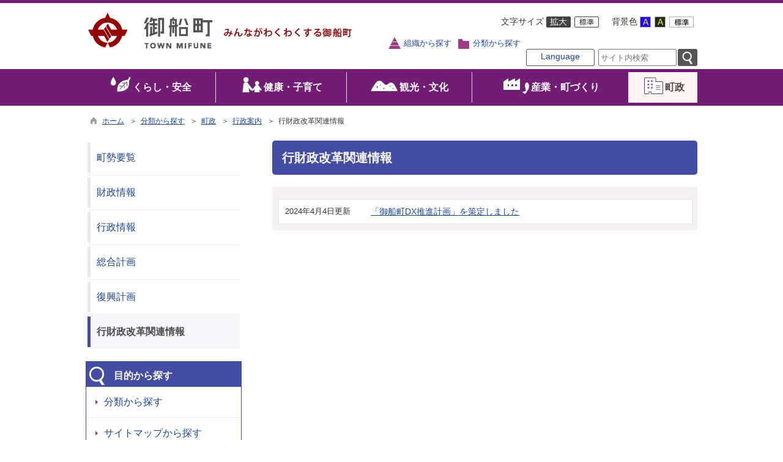

--- FILE ---
content_type: text/html; charset=utf-8
request_url: https://www.town.mifune.kumamoto.jp/hpkiji/pub/List.aspx?c_id=3&class_set_id=1&class_id=1078
body_size: 127860
content:

<!DOCTYPE html>
<html lang="ja">
<head id="ctl00_Head1"><meta charset="UTF-8" /><meta name="viewport" content="width=device-width, initial-scale=1" /><meta name="format-detection" content="telephone=no" /><meta http-equiv="X-UA-Compatible" content="IE=edge" /><title>
	行財政改革関連情報 / 御船町
</title><script type='text/javascript'>var glapiky='AIzaSyDmlNMfvi-24K9TROUHomu4VDHoD67yqjg';</script>
<script type="text/javascript" language="JavaScript">
<!--
    function enterCancel(event)
    {
        if (event.keyCode == 13)
        {
            var elem;
            if(event.srcElement)
            {
                elem = event.srcElement;
            }
            else
            {
                elem = event.target;
            }
            if(elem.type!='submit' && elem.type!='textarea' && elem.tagName!='A' && elem.tagName!='a') /* 2011/04/04 a tag OK */
            {
                if (event.preventDefault) 
                {
                    event.preventDefault();
                } 
                else 
                {
                    event.returnValue = false;
                }
            }
        }
    }
    
    /* Same Func is available in AjaxCalForIE6*/
    function ajaxCalOnClientShown(){
        /*IE6 does not have "maxHeight"*/
        if (typeof document.documentElement.style.maxHeight == "undefined") {
            try{
                $$("select").each(function(_itm){
                    _itm.style.visibility="hidden";
                });
            }catch(err){
            }
        }
    }    
    /* Same Func is available in AjaxCalForIE6*/
    function ajaxCalOnClientHidden(){
        /*IE6 does not have "maxHeight"*/
        if (typeof document.documentElement.style.maxHeight == "undefined") {
            try{
                $$("select").each(function(_itm){
                    _itm.style.visibility="visible";
                });
            }catch(err){
            }
        }
    }
    
    function clickButton(id, event){
        if (event.keyCode == 13)
        {
            document.getElementById(id).click();

            if (event.preventDefault) 
            {
                event.preventDefault();
            } 
            else 
            {
                event.returnValue = false;
            }
        }
    }
    
    function checkValue(obj) {
        var keyword = document.getElementById(obj).value;
        keyword = keyword.replace(/^[\s　]+|[\s　]$/g, "");
        if (keyword.length == 0) {
            alert('検索キーワードを入力してください。');
            return false;
        }

        searchResult(keyword);
        return false;
    }
//-->
</script>
<link href="//www.town.mifune.kumamoto.jp/common/css/Default.css" rel="stylesheet" type="text/css" /><link href="//www.town.mifune.kumamoto.jp/common/css/stylesheet.css" id="css_stylesheet" rel="stylesheet" type="text/css" media="print, screen and (min-width: 768px)" /><link href="//www.town.mifune.kumamoto.jp/common/css/stylesheetForSP.css" id="css_stylesheet_sp" rel="stylesheet" type="text/css" media="only screen and (max-width: 767px)" /><link href="//www.town.mifune.kumamoto.jp/common/css/Migration.css" id="css_Migration" rel="stylesheet" type="text/css" /><link href="//www.town.mifune.kumamoto.jp/hpkiji/designcss/design01.css" rel="stylesheet" type="text/css" /><link href="//www.town.mifune.kumamoto.jp/common/css/fontSizeN.css" id="css_fontsize" rel="stylesheet" type="text/css" media="print, screen and (min-width: 768px)" /><link href="//www.town.mifune.kumamoto.jp/common/css/fontSizeN.css" id="css_fontsize_sp" rel="stylesheet" type="text/css" media="only screen and (max-width: 767px)" /><link href="//www.town.mifune.kumamoto.jp/common/css/uiW.css" id="css_color" rel="stylesheet" type="text/css" media="print, screen and (min-width: 768px)" /><link href="//www.town.mifune.kumamoto.jp/common/css/uiW.css" id="css_color_sp" rel="stylesheet" type="text/css" media="only screen and (max-width: 767px)" /><link href="//www.town.mifune.kumamoto.jp/favicon.ico" rel="icon" type="image/vnd.microsoft.icon" /><link href="//www.town.mifune.kumamoto.jp/favicon.ico" rel="shortcut icon" type="image/vnd.microsoft.icon" /><script id="ctl00_jquery_min_js" type="text/javascript" src="//www.town.mifune.kumamoto.jp/common/js/jquery.min.js"></script><script type="text/javascript" src="//www.town.mifune.kumamoto.jp/common/js/js.cookie.js"></script><script type="text/javascript" src="//www.town.mifune.kumamoto.jp/common/js/setCookie.js"></script><script type="text/javascript" src="https://www.town.mifune.kumamoto.jp/common/js/jquery-ui.js"></script><script type="text/javascript" src="https://www.town.mifune.kumamoto.jp/common/js/jquery.easing.1.3.js"></script><script type="text/javascript" src="https://www.town.mifune.kumamoto.jp/common/js/jquery.scrollfollow.js"></script><script type="text/javascript" src="https://www.town.mifune.kumamoto.jp/common/js/floatHeader.js"></script>
<!--[if lt IE 9]>
<link href="//www.town.mifune.kumamoto.jp/common/css/stylesheet.css" rel="stylesheet" type="text/css" /><link href="//www.town.mifune.kumamoto.jp/common/css/fontSizeN.css" id="css_fontsize_ie8" rel="stylesheet" type="text/css" /><link href="//www.town.mifune.kumamoto.jp/common/css/uiW.css" id="css_color_ie8" rel="stylesheet" type="text/css" /><link href="//www.town.mifune.kumamoto.jp/common/css/html5_block.css" rel="stylesheet" type="text/css" /><script type="text/javascript" src="//www.town.mifune.kumamoto.jp/common/js/html5shiv-printshiv.js"></script>
<![endif]-->
<link href="https://www.town.mifune.kumamoto.jp/common/css/default_body.css" rel="stylesheet" type="text/css" /><meta property="og:type" content="article" /><meta id="ctl00_MetaOGPTitle" property="og:title" content="行財政改革関連情報" /><meta property="og:image" content="https://www.town.mifune.kumamoto.jp/common/images/ogp/og_image.gif" /><meta property="og:url" content="https://www.town.mifune.kumamoto.jp/hpkiji/pub/list.aspx?c_id=3" /><meta property="og:description" content="行財政改革関連情報 / 御船町" /><meta property="og:site_name" content="御船町" /><meta property="og:locality" content="Mifune-Machi" /><meta property="og:region" content="Kumamoto" /><meta property="og:country-name" content="Japan" /></head>
<body class="haikei">
<form name="aspnetForm" method="post" action="./List.aspx?c_id=3&amp;class_set_id=1&amp;class_id=1078" id="aspnetForm" enctype="multipart/form-data" tabindex="1" onkeydown="enterCancel(event||window.event);">
<div>
<input type="hidden" name="__VIEWSTATE" id="__VIEWSTATE" value="/[base64]/[base64]/Y19pZD0wJnNldF9waWM9MSZ1cGRmbF90b3BoZD0xJmd6a2JuPTAeDUFsdGVybmF0ZVRleHQFCeW+oeiIueeUumRkAgoPDxYKHwIFZ2h0dHBzOi8vd3d3LnRvd24ubWlmdW5lLmt1bWFtb3RvLmpwL2NvbW1vbi9VcGxvYWRGaWxlT3V0cHV0LmFzaHg/[base64]/[base64]/[base64]/[base64]/[base64]/mn5Pnl4fmg4XloLEAZAIBDxYCHwsCBhYMAgEPZBYCZg8VCAAENjA4MgBcaHR0cHM6Ly93d3cudG93bi5taWZ1bmUua3VtYW1vdG8uanAvaHBraWppL3B1Yi9MaXN0LmFzcHg/[base64]/[base64]/Y19pZD0zJmNsYXNzX3NldF9pZD0xJmNsYXNzX2lkPTYwODcCMTQAGOaUr+aPtOWItuW6puOBq+OBpOOBhOOBpgBkAgQPZBYCZg8VCAAENjA4NgBcaHR0cHM6Ly93d3cudG93bi5taWZ1bmUua3VtYW1vdG8uanAvaHBraWppL3B1Yi9MaXN0LmFzcHg/[base64]/[base64]/Y19pZD0zJmNsYXNzX3NldF9pZD0xJmNsYXNzX2lkPTYwODgCMTcAIeeUuuacieaWveioreOBruWvvuW/nOOBq+OBpOOBhOOBpgBkAgIPZBYEZg8VCAAEMTAwMgBcaHR0cHM6Ly93d3cudG93bi5taWZ1bmUua3VtYW1vdG8uanAvaHBraWppL3B1Yi9MaXN0LmFzcHg/[base64]/[base64]/[base64]/TWVudUdJZD05MCZJdGVtSWQ9MQIzMQAh44Kr44Or44OB44Oj44O844K744Oz44K/44O85qGI5YaFAGQCBQ9kFgRmDxUIAAQxMDE4AFxodHRwczovL3d3dy50b3duLm1pZnVuZS5rdW1hbW90by5qcC9ocGtpamkvcHViL0xpc3QuYXNweD9jX2lkPTMmY2xhc3Nfc2V0X2lkPTEmY2xhc3NfaWQ9MTAxOAIzMgAM44GU44G/6Zai5L+CAGQCAQ8WAh8LAgQWCAIBD2QWAmYPFQgABDEwMTkAXGh0dHBzOi8vd3d3LnRvd24ubWlmdW5lLmt1bWFtb3RvLmpwL2hwa2lqaS9wdWIvTGlzdC5hc3B4P2NfaWQ9MyZjbGFzc19zZXRfaWQ9MSZjbGFzc19pZD0xMDE5AjMzAC3jgZTjgb/lh7rjgZfjg7vjg6rjgrXjgqTjgq/jg6vjgqvjg6zjg7Pjg4Djg7wAZAICD2QWAmYPFQgABDEwMjAAXGh0dHBzOi8vd3d3LnRvd24ubWlmdW5lLmt1bWFtb3RvLmpwL2hwa2lqaS9wdWIvTGlzdC5hc3B4P2NfaWQ9MyZjbGFzc19zZXRfaWQ9MSZjbGFzc19pZD0xMDIwAjM0ABvjgZTjgb/[base64]/[base64]/lh7rjgZcAZAIGD2QWBGYPFQgABDEwMjIAXGh0dHBzOi8vd3d3LnRvd24ubWlmdW5lLmt1bWFtb3RvLmpwL2hwa2lqaS9wdWIvTGlzdC5hc3B4P2NfaWQ9MyZjbGFzc19zZXRfaWQ9MSZjbGFzc19pZD0xMDIyAjM3ACTjgrPjg5/[base64]/[base64]/Y19pZD0zJmNsYXNzX3NldF9pZD0xJmNsYXNzX2lkPTEwNDICNDcABuemj+eliQBkAgEPFgIfC2ZkAgIPZBYEZg8VCAAEMTA0NQBcaHR0cHM6Ly93d3cudG93bi5taWZ1bmUua3VtYW1vdG8uanAvaHBraWppL3B1Yi9MaXN0LmFzcHg/Y19pZD0zJmNsYXNzX3NldF9pZD0xJmNsYXNzX2lkPTEwNDUCNDgAGOWbveS/[base64]/[base64]/opo/mqKHnibnoqo3moKHvvIjkuIPmu53kuK3lpK7lsI/[base64]/[base64]/[base64]/Y19pZD0zJmNsYXNzX3NldF9pZD0xJmNsYXNzX2lkPTYwNzcCNjkADOiqmOiHtOaWuemHnQBkAgIPZBYCZg8VCAAENjA3OABcaHR0cHM6Ly93d3cudG93bi5taWZ1bmUua3VtYW1vdG8uanAvaHBraWppL3B1Yi9MaXN0LmFzcHg/Y19pZD0zJmNsYXNzX3NldF9pZD0xJmNsYXNzX2lkPTYwNzgCNzAADOWEqumBh+WItuW6pgBkAgMPZBYCZg8VCAAENjA3OQBcaHR0cHM6Ly93d3cudG93bi5taWZ1bmUua3VtYW1vdG8uanAvaHBraWppL3B1Yi9MaXN0LmFzcHg/Y19pZD0zJmNsYXNzX3NldF9pZD0xJmNsYXNzX2lkPTYwNzkCNzEADOeri+WcsOS8gealrQBkAgQPZBYCZg8VCAAEMTA2MQBcaHR0cHM6Ly93d3cudG93bi5taWZ1bmUua3VtYW1vdG8uanAvaHBraWppL3B1Yi9MaXN0LmFzcHg/Y19pZD0zJmNsYXNzX3NldF9pZD0xJmNsYXNzX2lkPTEwNjECNzIADOODi+ODpeODvOOCuQBkAgQPZBYEZg8VCAAENjA2OABcaHR0cHM6Ly93d3cudG93bi5taWZ1bmUua3VtYW1vdG8uanAvaHBraWppL3B1Yi9MaXN0LmFzcHg/Y19pZD0zJmNsYXNzX3NldF9pZD0xJmNsYXNzX2lkPTYwNjgCNzMADOmDveW4guioiOeUuwBkAgEPFgIfC2ZkAgUPZBYEZg8VCAAENjA2OQBcaHR0cHM6Ly93d3cudG93bi5taWZ1bmUua3VtYW1vdG8uanAvaHBraWppL3B1Yi9MaXN0LmFzcHg/Y19pZD0zJmNsYXNzX3NldF9pZD0xJmNsYXNzX2lkPTYwNjkCNzQAD+Wcn+acqOODu+W7uueviQBkAgEPFgIfC2ZkAgYPZBYEZg8VCAAEMTA2MwBcaHR0cHM6Ly93d3cudG93bi5taWZ1bmUua3VtYW1vdG8uanAvaHBraWppL3B1Yi9MaXN0LmFzcHg/[base64]/[base64]/luoHoiI7jg57jg4Pjg5cAZAIED2QWAmYPFQgABDEwOTMAXGh0dHBzOi8vd3d3LnRvd24ubWlmdW5lLmt1bWFtb3RvLmpwL2hwa2lqaS9wdWIvTGlzdC5hc3B4P2NfaWQ9MyZjbGFzc19zZXRfaWQ9MSZjbGFzc19pZD0xMDkzAjg3ABLkuqTpgJrjgqLjgq/[base64]/Y19pZD0zJmNsYXNzX3NldF9pZD0xJmNsYXNzX2lkPTEwODYCODkAD+eUuumVt+OBoOOCiOOCigBkAgIPZBYCZg8VCAAEMTA4NwBcaHR0cHM6Ly93d3cudG93bi5taWZ1bmUua3VtYW1vdG8uanAvaHBraWppL3B1Yi9MaXN0LmFzcHg/Y19pZD0zJmNsYXNzX3NldF9pZD0xJmNsYXNzX2lkPTEwODcCOTAAEuODl+ODreODleOCo+ODvOODqwBkAgMPZBYCZg8VCAAEMTA4OABcaHR0cHM6Ly93d3cudG93bi5taWZ1bmUua3VtYW1vdG8uanAvaHBraWppL3B1Yi9MaXN0LmFzcHg/Y19pZD0zJmNsYXNzX3NldF9pZD0xJmNsYXNzX2lkPTEwODgCOTEAD+eUuumVt+S6pOmam+iyuwBkAgMPZBYEZg8VCAAEMTExMABcaHR0cHM6Ly93d3cudG93bi5taWZ1bmUua3VtYW1vdG8uanAvaHBraWppL3B1Yi9MaXN0LmFzcHg/[base64]/[base64]/[base64]/[base64]/Y19pZD0zJmNsYXNzX3NldF9pZD0xJmNsYXNzX2lkPTEwNzYDMTAyAAznt4/[base64]/Y19pZD0zJmNsYXNzX3NldF9pZD0xJmNsYXNzX2lkPTEwNzADMTA1AAzmjqHnlKjoqabpqJMAZAIBDxYCHwtmZAIID2QWBGYPFQgABDEwNzkATmh0dHBzOi8vd3d3LnRvd24ubWlmdW5lLmt1bWFtb3RvLmpwL2VudHJ5L3B1Yi9BbnNGb3JtLmFzcHg/[base64]/Y19pZD0zJmNsYXNzX3NldF9pZD0xJmNsYXNzX2lkPTEwOTQDMTA3ABLjgbXjgovjgZXjgajntI3nqI4AZAIBDxYCHwsCBBYIAgEPZBYCZg8VCAAEMTA5NQBcaHR0cHM6Ly93d3cudG93bi5taWZ1bmUua3VtYW1vdG8uanAvaHBraWppL3B1Yi9MaXN0LmFzcHg/Y19pZD0zJmNsYXNzX3NldF9pZD0xJmNsYXNzX2lkPTEwOTUDMTA4AA/[base64]/[base64]/44Oi44OL44K/44O8AGQCAQ8WAh8LAgIWBAIBD2QWAmYPFQgABDExMDEAXGh0dHBzOi8vd3d3LnRvd24ubWlmdW5lLmt1bWFtb3RvLmpwL2hwa2lqaS9wdWIvTGlzdC5hc3B4P2NfaWQ9MyZjbGFzc19zZXRfaWQ9MSZjbGFzc19pZD0xMTAxAzExMwAk55S65pS/44Oi44OL44K/[base64]/Y19pZD0zJmNsYXNzX3NldF9pZD0xJmNsYXNzX2lkPTExMDMDMTE1AA/luoPloLHjgb/jgbXjga0AZAIBDxYCHwsCAhYEAgEPZBYCZg8VCAAEMTEwNABcaHR0cHM6Ly93d3cudG93bi5taWZ1bmUua3VtYW1vdG8uanAvaHBraWppL3B1Yi9MaXN0LmFzcHg/Y19pZD0zJmNsYXNzX3NldF9pZD0xJmNsYXNzX2lkPTExMDQDMTE2ACTjg5Djg4Pjgq/[base64]/[base64]/Y19pZD0zJmNsYXNzX3NldF9pZD0xJmNsYXNzX2lkPTExMDcDMTE5ACTjg4fjg7zjgr/[base64]/[base64]/[base64]/[base64]/[base64]////8PZAICD2QWCmYPFQIAdzxhIGhyZWY9Imh0dHBzOi8vd3d3LnRvd24ubWlmdW5lLmt1bWFtb3RvLmpwL2hwa2lqaS9wdWIvTGlzdC5hc3B4P2NfaWQ9MyZjbGFzc19zZXRfaWQ9MSZjbGFzc19pZD0xMDc1Ij7osqHmlL/[base64]/[base64]/Y19pZD0zJmNsYXNzX3NldF9pZD0xJmNsYXNzX2lkPTYwNzUiIHN0eWxlPSdib3JkZXI6bm9uZTsnPuOAgOS6iOeulzwvYT5kAgMPZBYKZg8VAgB3PGEgaHJlZj0iaHR0cHM6Ly93d3cudG93bi5taWZ1bmUua3VtYW1vdG8uanAvaHBraWppL3B1Yi9MaXN0LmFzcHg/Y19pZD0zJmNsYXNzX3NldF9pZD0xJmNsYXNzX2lkPTYwMjIiPuihjOaUv+aDheWgsTwvYT5kAgEPFQMGaGlkZGVuBDYwMjIENjAyMmQCAg8VAQQ2MDIyZAIDDxUBBDYwMjJkAgQPFgIfCwL/////[base64]////[base64]/////w9kAgYPZBYKZg8VAghzZWxlY3RlZIYBPGEgaHJlZj0iaHR0cHM6Ly93d3cudG93bi5taWZ1bmUua3VtYW1vdG8uanAvaHBraWppL3B1Yi9MaXN0LmFzcHg/Y19pZD0zJmNsYXNzX3NldF9pZD0xJmNsYXNzX2lkPTEwNzgiPuihjOiyoeaUv+aUuemdqemWoumAo+aDheWgsTwvYT5kAgEPFQMGaGlkZGVuBDEwNzgEMTA3OGQCAg8VAQQxMDc4ZAIDDxUBBDEwNzhkAgQPFgIfCwL/////D2QCDg9kFgICAQ9kFgICAQ8WAh8LAgIWBAIBD2QWAmYPFQNRaHR0cHM6Ly93d3cudG93bi5taWZ1bmUua3VtYW1vdG8uanAvaHBraWppL3B1Yi9EZWZhdWx0LmFzcHg/[base64]/[base64]/+CeDQ==" />
</div>

<div>

	<input type="hidden" name="__VIEWSTATEGENERATOR" id="__VIEWSTATEGENERATOR" value="127D0B08" />
	<input type="hidden" name="__EVENTVALIDATION" id="__EVENTVALIDATION" value="/wEdAAXqaGpHFtDIif7tIeoMr0vJg56KqOytoLCl6LRjcZaJZo5RwWZR47SYA5rPyWsjTz0GkCA5m0ohfOUU+WiJl+cMpMQC5bGRchMg2Ebz6nIxRNLSp+SlkD2l7reyacDwaithCnHM" />
</div>

<div id="Navigation"><ul><li><a href="#GlobalNavigationBlock" tabindex="1">ヘッダーをスキップ</a></li><li><a href="#mainBlock" tabindex="1">本文へジャンプ</a></li></ul></div>




<!-- allheader start  -->
<div id="headerAreaDef">
    <input type="submit" name="ctl00$Dmy" value="" onclick="return false;" id="ctl00_Dmy" style="height:0px;width:0px;position:absolute;top:-100px;" />
    <span id="top"></span>
    <!-- rect start --><map id="header_img" name="header_img"><area shape="rect" alt="御船町総合トップへ" coords="2,3,228,89" href="https://www.town.mifune.kumamoto.jp/default.aspx?site=1" /></map><!-- rect end --><div id="header"><!-- header start --><img id="imgHeader" usemap="#header_img" src="https://www.town.mifune.kumamoto.jp/common/UploadFileOutput.ashx?c_id=0&amp;set_pic=1&amp;updfl_tophd=1&amp;gzkbn=0" alt="御船町" style="border-width:0px;" /><img id="imgHeaderSP" usemap="#header_img" src="https://www.town.mifune.kumamoto.jp/common/UploadFileOutput.ashx?c_id=0&amp;set_pic=2&amp;updfl_tophd=1&amp;gzkbn=0" alt="御船町" style="height:60px;width:320px;border-width:0px;" /><!-- header end -->
    <div id="mainHeaderTop">
        <div id="headerMenu">
        
        <div id="mainFontSizeSel">
		    <span>文字サイズ</span>
		    <a href="#top" rel="拡大" onclick="change_size('fontSizeB')" tabindex="1"><img src="//www.town.mifune.kumamoto.jp/common/images/top1/white-mozi-l.gif" alt="拡大" title="" /></a><a href="#top" rel="標準" onclick="change_size('fontSizeN')" tabindex="1"><img src="//www.town.mifune.kumamoto.jp/common/images/top1/white-mozi-m.gif" alt="標準" title="" /></a>
	    </div>
        <div id="changeHaikei">
		    <span>背景色</span>
		    <a href="#top" rel="B" onclick="changeSiteIro('B')" tabindex="1"><img src="//www.town.mifune.kumamoto.jp/common/images/top1/udbtn_blue.gif" alt="青" title="" /></a><a href="#top" rel="K" onclick="changeSiteIro('K')" tabindex="1"><img src="//www.town.mifune.kumamoto.jp/common/images/top1/udbtn_black.gif" alt="黒" title="" /></a><a href="#top" rel="W" onclick="changeSiteIro('W')" tabindex="1"><img src="//www.town.mifune.kumamoto.jp/common/images/top1/udbtn_white.gif" alt="白" title="" /></a>
	    </div>	    
        
        </div>
        <div id="headerMenu02">
        <div class="clear"></div>
            <div id="homeLink">
                <a href="https://www.town.mifune.kumamoto.jp/Default.aspx" TabIndex="1">御船町TOP</a>
            </div>
                <div id="headerBtn">
                    <ul>
                        <li id="soshiki01"><a href="//www.town.mifune.kumamoto.jp/hpkiji/pub/default.aspx?c_id=3&class_set_id=2">組織から探す</a></li>
                        <li id="bunrui01"><a href="//www.town.mifune.kumamoto.jp/hpkiji/pub/default.aspx?c_id=3&class_set_id=1">分類から探す</a></li>
                    </ul>
                </div>
            <div id="mainSearch">
                
<script type="text/javascript">
    jQuery.noConflict();
    jQuery(function () {
        // メニュー用
        jQuery('.select-box01 #normal a').focus(function () {
            jQuery(this).siblings('.sub-menu').addClass('focused');
        }).blur(function () {
            jQuery(this).siblings('.sub-menu').removeClass('focused');
        });

        // サブメニュー用
        jQuery('.sub-menu a').focus(function () {
            jQuery(this).parents('.sub-menu').addClass('focused');
        }).blur(function () {
            jQuery(this).parents('.sub-menu').removeClass('focused');
        });
    });
</script>

<!-- 翻訳メニュー -->
<div class="select-box01" tabIndex="-1">
    <ul id="normal" class="dropmenu" tabIndex="-1">
        <li><a lang="en" href="#" class="topmenu" tabindex="1">Language</a>
            <ul class="sub-menu">
                <li><a translate="no" lang="en" href="https://translate.google.co.jp/translate?hl=ja&sl=ja&tl=en&u=https%3a%2f%2fwww.town.mifune.kumamoto.jp%2fhpkiji%2fpub%2fList.aspx%3fc_id%3d3%26class_set_id%3d1%26class_id%3d1078" target="_blank" class="topsub" tabindex="1">English</a></li>
                <li><a translate="no" lang="zh" href="https://translate.google.co.jp/translate?hl=ja&sl=ja&tl=zh-CN&u=https%3a%2f%2fwww.town.mifune.kumamoto.jp%2fhpkiji%2fpub%2fList.aspx%3fc_id%3d3%26class_set_id%3d1%26class_id%3d1078" target="_blank" tabindex="1">中文(简化字)</a></li>
                <li><a translate="no" lang="zh" href="https://translate.google.co.jp/translate?hl=ja&sl=ja&tl=zh-TW&u=https%3a%2f%2fwww.town.mifune.kumamoto.jp%2fhpkiji%2fpub%2fList.aspx%3fc_id%3d3%26class_set_id%3d1%26class_id%3d1078" target="_blank" tabindex="1">中文(繁體字)</a></li>
                <li><a translate="no" lang="ko" href="https://translate.google.co.jp/translate?hl=ja&sl=ja&tl=ko&u=https%3a%2f%2fwww.town.mifune.kumamoto.jp%2fhpkiji%2fpub%2fList.aspx%3fc_id%3d3%26class_set_id%3d1%26class_id%3d1078" target="_blank" tabindex="1">한국어</a></li>
                
            </ul>
        </li>
    </ul>
</div>
<input name="ctl00$TxtSearch" type="text" id="ctl00_TxtSearch" tabindex="1" class="searchBox" title="サイト内検索　検索する語句を入力してください。" placeholder="サイト内検索" onkeydown="clickButton(&#39;ctl00_BtnSearch&#39;, event||window.event);" /><input type="image" name="ctl00$BtnSearch" id="ctl00_BtnSearch" tabindex="1" class="btnSearch" src="//www.town.mifune.kumamoto.jp/common/images/btn_search.png" alt="検索" onclick="return checkValue(&#39;ctl00_TxtSearch&#39;);" style="border-width:0px;" />
                <div class="clear"></div>
                
            </div>
        <div class="clear"></div>
    </div></div>
    </div>
    <div id="headerForPCTopIcon"><img src="//www.town.mifune.kumamoto.jp/common/images/top1SP/PCTopIcon.png" alt="" title=""/>&nbsp;<a href="//www.town.mifune.kumamoto.jp/default.aspx?mode_pc=ON">PC版トップ</a></div>
    
    <div class="clear"></div>
    

    <!-- グローバルナビゲーション -->
    <div id="GlobalNavigationBlock" tabindex="1">
        <div class="Navigation"><ul><li><a href="#mainBlock" tabindex="1">グローバルナビゲーションをスキップ</a></li></ul></div>
        <!-- global navigation start -->

<script type="text/javascript">
    jQuery.noConflict();
    jQuery(function () {

        var setPopNaviArea,setHideNaviArea;

        jQuery("li.navi_tab,div.g_navi").on({
            'mouseenter': function () {

                var id = jQuery(this).attr("id");

                if (jQuery(this).hasClass("navi_tab")) {
                    id = id.replace("navi_tab_", "");
                } else if (jQuery(this).hasClass("g_navi")) {
                    id = id.replace("g_navi_", "");
                }

                clearTimeout(setHideNaviArea);

                setPopNaviArea = setTimeout(function () {
                    jQuery("li.navi_tab").each(function () {
                        (jQuery(this).attr("id") == "navi_tab_" + id) ? jQuery(this).addClass("selected") : jQuery(this).removeClass("selected");
                    });
                    jQuery("div.g_navi").each(function () {
                        (jQuery(this).attr("id") == "g_navi_" + id) ? jQuery(this).show() : jQuery(this).hide();
                    });
                }, 400);
            },
            'mouseleave': function () {

                clearTimeout(setPopNaviArea);

                setHideNaviArea = setTimeout(function () {
                    jQuery("li.navi_tab").removeClass("selected");
                    jQuery("div.g_navi").hide();
                }, 50);
            },

            'focusin': function () {

                var id = jQuery(this).attr("id");

                if (jQuery(this).hasClass("navi_tab")) {
                    id = id.replace("navi_tab_", "");
                } else if (jQuery(this).hasClass("g_navi")) {
                    id = id.replace("g_navi_", "");
                }

                clearTimeout(setHideNaviArea);

                setPopNaviArea = setTimeout(function () {
                    jQuery("li.navi_tab").each(function () {
                        (jQuery(this).attr("id") == "navi_tab_" + id) ? jQuery(this).addClass("selected") : jQuery(this).removeClass("selected");
                    });
                    jQuery("div.g_navi").each(function () {
                        (jQuery(this).attr("id") == "g_navi_" + id) ? jQuery(this).show() : jQuery(this).hide();
                    });
                }, 1);
            },
            'focusout': function () {

                clearTimeout(setPopNaviArea);

                setHideNaviArea = setTimeout(function () {
                    jQuery("li.navi_tab").removeClass("selected");
                    jQuery("div.g_navi").hide();
                }, 1);
            }
        });

        if (jQuery("#globalNavigationData").length) {
            var classid = jQuery("#globalNavigationData").attr("data-classid");
            var topid = jQuery("#globalNavigationData").attr("data-topid");

            jQuery('[data-global="' + classid + '"]').addClass("now");
            if (topid > 0) {
                jQuery('[data-global="' + topid + '"]').addClass("now");
            }
        }
    });
</script>


    <div id="naviContainer">
        <div id="naviArea">
    <ul id="navi_list"><li class="navi_tab exsistpic " id="navi_tab_1001"
                data-global="1001">
                <div>
                    <a href="https://www.town.mifune.kumamoto.jp/hpkiji/pub/List.aspx?c_id=3&class_set_id=1&class_id=1001" tabindex="10" >
                        <img src="https://www.town.mifune.kumamoto.jp/common/UploadFileOutput.ashx?updfl_hkc=1&mst=1001&set_pic=3&updflHei=40&updflWid=54" alt="" title="" /><p id="navi_tab_text_1001">くらし・安全</p>
                    </a>
                </div>
             </li
        ><li class="navi_tab exsistpic " id="navi_tab_1040"
                data-global="1040">
                <div>
                    <a href="https://www.town.mifune.kumamoto.jp/hpkiji/pub/List.aspx?c_id=3&class_set_id=1&class_id=1040" tabindex="46" >
                        <img src="https://www.town.mifune.kumamoto.jp/common/UploadFileOutput.ashx?updfl_hkc=1&mst=1040&set_pic=3&updflHei=40&updflWid=54" alt="" title="" /><p id="navi_tab_text_1040">健康・子育て</p>
                    </a>
                </div>
             </li
        ><li class="navi_tab exsistpic " id="navi_tab_1049"
                data-global="1049">
                <div>
                    <a href="https://www.town.mifune.kumamoto.jp/hpkiji/pub/List.aspx?c_id=3&class_set_id=1&class_id=1049" tabindex="61" >
                        <img src="https://www.town.mifune.kumamoto.jp/common/UploadFileOutput.ashx?updfl_hkc=1&mst=1049&set_pic=3&updflHei=40&updflWid=54" alt="" title="" /><p id="navi_tab_text_1049">観光・文化</p>
                    </a>
                </div>
             </li
        ><li class="navi_tab exsistpic " id="navi_tab_1057"
                data-global="1057">
                <div>
                    <a href="https://www.town.mifune.kumamoto.jp/hpkiji/pub/List.aspx?c_id=3&class_set_id=1&class_id=1057" tabindex="64" >
                        <img src="https://www.town.mifune.kumamoto.jp/common/UploadFileOutput.ashx?updfl_hkc=1&mst=1057&set_pic=3&updflHei=40&updflWid=54" alt="" title="" /><p id="navi_tab_text_1057">産業・町づくり</p>
                    </a>
                </div>
             </li
        ><li class="navi_tab exsistpic navi_tab_last" id="navi_tab_1071"
                data-global="1071">
                <div>
                    <a href="https://www.town.mifune.kumamoto.jp/hpkiji/pub/List.aspx?c_id=3&class_set_id=1&class_id=1071" tabindex="82" >
                        <img src="https://www.town.mifune.kumamoto.jp/common/UploadFileOutput.ashx?updfl_hkc=1&mst=1071&set_pic=3&updflHei=40&updflWid=54" alt="" title="" /><p id="navi_tab_text_1071">町政</p>
                    </a>
                </div>
             </li
        ></ul>
        </div>
    
        <div id="popNaviArea">
        
            <div class="g_navi " id="g_navi_1001" style="display:none;">
            <div class="navi_child ">
                        <p class="navi_child_name " data-global="6072">
                            
                            <a href="https://www.town.mifune.kumamoto.jp/hpkiji/pub/List.aspx?c_id=3&class_set_id=1&class_id=6072" tabindex="11" >新型コロナウイルス感染症情報</a>
                        </p>
                        <ul>
                                <li
                                    data-global="6082">
                                    
                                    <a href="https://www.town.mifune.kumamoto.jp/hpkiji/pub/List.aspx?c_id=3&class_set_id=1&class_id=6082" tabindex="12" >新型コロナウイルス感染症について</a>
                                </li>
                            
                                <li
                                    data-global="6090">
                                    
                                    <a href="https://www.town.mifune.kumamoto.jp/hpkiji/pub/List.aspx?c_id=3&class_set_id=1&class_id=6090" tabindex="13" >新型コロナウイルス感染症対策について</a>
                                </li>
                            
                                <li
                                    data-global="6087">
                                    
                                    <a href="https://www.town.mifune.kumamoto.jp/hpkiji/pub/List.aspx?c_id=3&class_set_id=1&class_id=6087" tabindex="14" >支援制度について</a>
                                </li>
                            
                                <li
                                    data-global="6086">
                                    
                                    <a href="https://www.town.mifune.kumamoto.jp/hpkiji/pub/List.aspx?c_id=3&class_set_id=1&class_id=6086" tabindex="15" >支援制度について（事業者様向け）</a>
                                </li>
                            
                                <li
                                    data-global="6083">
                                    
                                    <a href="https://www.town.mifune.kumamoto.jp/hpkiji/pub/List.aspx?c_id=3&class_set_id=1&class_id=6083" tabindex="16" >町関連の行事・イベント等について</a>
                                </li>
                            
                                <li
                                    data-global="6088">
                                    
                                    <a href="https://www.town.mifune.kumamoto.jp/hpkiji/pub/List.aspx?c_id=3&class_set_id=1&class_id=6088" tabindex="17" >町有施設の対応について</a>
                                </li>
                            </ul>
                    </div
                ><div class="navi_child ">
                        <p class="navi_child_name " data-global="1002">
                            
                            <a href="https://www.town.mifune.kumamoto.jp/hpkiji/pub/List.aspx?c_id=3&class_set_id=1&class_id=1002" tabindex="18" >防災情報</a>
                        </p>
                        <ul>
                                <li
                                    data-global="1003">
                                    
                                    <a href="https://www.town.mifune.kumamoto.jp/hpkiji/pub/List.aspx?c_id=3&class_set_id=1&class_id=1003" tabindex="19" >こんなときは？</a>
                                </li>
                            
                                <li
                                    data-global="1004">
                                    
                                    <a href="https://www.town.mifune.kumamoto.jp/hpkiji/pub/List.aspx?c_id=3&class_set_id=1&class_id=1004" tabindex="20" >緊急避難場所</a>
                                </li>
                            
                                <li
                                    data-global="1005">
                                    
                                    <a href="https://www.town.mifune.kumamoto.jp/hpkiji/pub/List.aspx?c_id=3&class_set_id=1&class_id=1005" tabindex="21" >危険区域一覧</a>
                                </li>
                            
                                <li
                                    data-global="1006">
                                    
                                    <a href="https://www.town.mifune.kumamoto.jp/hpkiji/pub/List.aspx?c_id=3&class_set_id=1&class_id=1006" tabindex="22" >緊急連絡先</a>
                                </li>
                            
                                <li
                                    data-global="1007">
                                    
                                    <a href="https://www.town.mifune.kumamoto.jp/hpkiji/pub/List.aspx?c_id=3&class_set_id=1&class_id=1007" tabindex="23" >応急手当</a>
                                </li>
                            
                                <li
                                    data-global="6027">
                                    
                                    <a href="https://www.town.mifune.kumamoto.jp/hpkiji/pub/List.aspx?c_id=3&class_set_id=1&class_id=6027" tabindex="24" >総合防災マップ</a>
                                </li>
                            </ul>
                    </div
                ><div class="navi_child ">
                        <p class="navi_child_name " data-global="1008">
                            
                            <a href="https://www.town.mifune.kumamoto.jp/hpkiji/pub/List.aspx?c_id=3&class_set_id=1&class_id=1008" tabindex="25" >災害情報</a>
                        </p>
                        <ul>
                                <li
                                    data-global="1009">
                                    
                                    <a href="https://www.town.mifune.kumamoto.jp/hpkiji/pub/List.aspx?c_id=3&class_set_id=1&class_id=1009" tabindex="26" >お知らせ</a>
                                </li>
                            
                                <li
                                    data-global="1011">
                                    
                                    <a href="https://www.town.mifune.kumamoto.jp/hpkiji/pub/List.aspx?c_id=3&class_set_id=1&class_id=1011" tabindex="27" >手続</a>
                                </li>
                            </ul>
                    </div
                ><div class="navi_child ">
                        <p class="navi_child_name " data-global="1030">
                            
                            <a href="https://www.town.mifune.kumamoto.jp/hpkiji/pub/List.aspx?c_id=3&class_set_id=1&class_id=1030" tabindex="28" >公共施設案内</a>
                        </p>
                        <ul>
                                <li
                                    data-global="6014">
                                    
                                    <a href="https://www.town.mifune.kumamoto.jp/hpkiji/pub/List.aspx?c_id=3&class_set_id=1&class_id=6014" tabindex="29" >公共施設マップ</a>
                                </li>
                            
                                <li
                                    data-global="1015">
                                    
                                    <a href="http://www.kumamoto-ymca.or.jp/mifune/" tabindex="30" target="_blank">スポーツセンター案内&nbsp;<img src="https://www.town.mifune.kumamoto.jp/common/images/newwin_navi.gif" alt="別ウィンドウで開きます" title="" /></a>
                                </li>
                            
                                <li
                                    data-global="1016">
                                    
                                    <a href="http://yoyaku.town.mifune.lg.jp/asp/SisetuInfo.asp?MenuGId=90&ItemId=1" tabindex="31" >カルチャーセンター案内</a>
                                </li>
                            </ul>
                    </div
                ><div class="navi_child ">
                        <p class="navi_child_name " data-global="1018">
                            
                            <a href="https://www.town.mifune.kumamoto.jp/hpkiji/pub/List.aspx?c_id=3&class_set_id=1&class_id=1018" tabindex="32" >ごみ関係</a>
                        </p>
                        <ul>
                                <li
                                    data-global="1019">
                                    
                                    <a href="https://www.town.mifune.kumamoto.jp/hpkiji/pub/List.aspx?c_id=3&class_set_id=1&class_id=1019" tabindex="33" >ごみ出し・リサイクルカレンダー</a>
                                </li>
                            
                                <li
                                    data-global="1020">
                                    
                                    <a href="https://www.town.mifune.kumamoto.jp/hpkiji/pub/List.aspx?c_id=3&class_set_id=1&class_id=1020" tabindex="34" >ごみ出しのポイント</a>
                                </li>
                            
                                <li
                                    data-global="6143">
                                    
                                    <a href="https://www.town.mifune.kumamoto.jp/hpkiji/pub/List.aspx?c_id=3&class_set_id=1&class_id=6143" tabindex="35" >上益城地域におけるエネルギー回収（廃棄物焼却）施設等設置事業について</a>
                                </li>
                            
                                <li
                                    data-global="6148">
                                    
                                    <a href="https://www.town.mifune.kumamoto.jp/hpkiji/pub/List.aspx?c_id=3&class_set_id=1&class_id=6148" tabindex="36" >災害時のごみ出し</a>
                                </li>
                            </ul>
                    </div
                ><div class="navi_child ">
                        <p class="navi_child_name " data-global="1022">
                            
                            <a href="https://www.town.mifune.kumamoto.jp/hpkiji/pub/List.aspx?c_id=3&class_set_id=1&class_id=1022" tabindex="37" >コミュニティバスについて</a>
                        </p>
                        <ul></ul>
                    </div
                ><div class="navi_child ">
                        <p class="navi_child_name " data-global="1017">
                            
                            <a href="https://www.town.mifune.kumamoto.jp/hpkiji/pub/List.aspx?c_id=3&class_set_id=1&class_id=1017" tabindex="38" >くらしのガイドブック</a>
                        </p>
                        <ul></ul>
                    </div
                ><div class="navi_child ">
                        <p class="navi_child_name " data-global="6023">
                            
                            <a href="https://www.town.mifune.kumamoto.jp/hpkiji/pub/List.aspx?c_id=3&class_set_id=1&class_id=6023" tabindex="39" >水道について</a>
                        </p>
                        <ul></ul>
                    </div
                ><div class="navi_child ">
                        <p class="navi_child_name " data-global="1029">
                            
                            <a href="https://www.town.mifune.kumamoto.jp/hpkiji/pub/shinsei.aspx?c_id=3" tabindex="40" >申請書ダウンロード</a>
                        </p>
                        <ul></ul>
                    </div
                ><div class="navi_child ">
                        <p class="navi_child_name " data-global="1031">
                            
                            <a href="https://www.town.mifune.kumamoto.jp/hpkiji/pub/List.aspx?c_id=3&class_set_id=1&class_id=1031" tabindex="41" >情報</a>
                        </p>
                        <ul></ul>
                    </div
                ><div class="navi_child ">
                        <p class="navi_child_name " data-global="1032">
                            
                            <a href="https://www.town.mifune.kumamoto.jp/hpkiji/pub/List.aspx?c_id=3&class_set_id=1&class_id=1032" tabindex="42" >行事</a>
                        </p>
                        <ul></ul>
                    </div
                ><div class="navi_child ">
                        <p class="navi_child_name " data-global="1033">
                            
                            <a href="https://www.town.mifune.kumamoto.jp/hpkiji/pub/List.aspx?c_id=3&class_set_id=1&class_id=1033" tabindex="43" >各種手続</a>
                        </p>
                        <ul></ul>
                    </div
                ><div class="navi_child ">
                        <p class="navi_child_name " data-global="1034">
                            
                            <a href="https://www.town.mifune.kumamoto.jp/hpkiji/pub/List.aspx?c_id=3&class_set_id=1&class_id=1034" tabindex="44" >税金</a>
                        </p>
                        <ul></ul>
                    </div
                ><div class="navi_child ">
                        <p class="navi_child_name " data-global="1037">
                            
                            <a href="https://www.town.mifune.kumamoto.jp/hpkiji/pub/List.aspx?c_id=3&class_set_id=1&class_id=1037" tabindex="45" >環境</a>
                        </p>
                        <ul></ul>
                    </div
                >
            </div>
        
            <div class="g_navi " id="g_navi_1040" style="display:none;">
            <div class="navi_child ">
                        <p class="navi_child_name " data-global="1042">
                            
                            <a href="https://www.town.mifune.kumamoto.jp/hpkiji/pub/List.aspx?c_id=3&class_set_id=1&class_id=1042" tabindex="47" >福祉</a>
                        </p>
                        <ul></ul>
                    </div
                ><div class="navi_child ">
                        <p class="navi_child_name " data-global="1045">
                            
                            <a href="https://www.town.mifune.kumamoto.jp/hpkiji/pub/List.aspx?c_id=3&class_set_id=1&class_id=1045" tabindex="48" >国保・後期・年金</a>
                        </p>
                        <ul>
                                <li
                                    data-global="6152">
                                    
                                    <a href="https://www.town.mifune.kumamoto.jp/hpkiji/pub/List.aspx?c_id=3&class_set_id=1&class_id=6152" tabindex="49" >国民健康保険</a>
                                </li>
                            
                                <li
                                    data-global="6153">
                                    
                                    <a href="https://www.town.mifune.kumamoto.jp/hpkiji/pub/List.aspx?c_id=3&class_set_id=1&class_id=6153" tabindex="50" >後期高齢者医療保険</a>
                                </li>
                            
                                <li
                                    data-global="6154">
                                    
                                    <a href="https://www.town.mifune.kumamoto.jp/hpkiji/pub/List.aspx?c_id=3&class_set_id=1&class_id=6154" tabindex="51" >国民年金</a>
                                </li>
                            </ul>
                    </div
                ><div class="navi_child ">
                        <p class="navi_child_name " data-global="6150">
                            
                            <a href="https://www.town.mifune.kumamoto.jp/hpkiji/pub/List.aspx?c_id=3&class_set_id=1&class_id=6150" tabindex="52" >介護保険</a>
                        </p>
                        <ul></ul>
                    </div
                ><div class="navi_child ">
                        <p class="navi_child_name " data-global="6151">
                            
                            <a href="https://www.town.mifune.kumamoto.jp/hpkiji/pub/List.aspx?c_id=3&class_set_id=1&class_id=6151" tabindex="53" >地域包括支援センター</a>
                        </p>
                        <ul></ul>
                    </div
                ><div class="navi_child ">
                        <p class="navi_child_name " data-global="1046">
                            
                            <a href="https://www.town.mifune.kumamoto.jp/hpkiji/pub/List.aspx?c_id=3&class_set_id=1&class_id=1046" tabindex="54" >医療・健診</a>
                        </p>
                        <ul></ul>
                    </div
                ><div class="navi_child ">
                        <p class="navi_child_name " data-global="1047">
                            
                            <a href="https://www.town.mifune.kumamoto.jp/hpkiji/pub/List.aspx?c_id=3&class_set_id=1&class_id=1047" tabindex="55" >子育て</a>
                        </p>
                        <ul></ul>
                    </div
                ><div class="navi_child ">
                        <p class="navi_child_name " data-global="1048">
                            
                            <a href="https://www.town.mifune.kumamoto.jp/hpkiji/pub/List.aspx?c_id=3&class_set_id=1&class_id=1048" tabindex="56" >学校教育</a>
                        </p>
                        <ul>
                                <li
                                    data-global="1041">
                                    
                                    <a href="https://www.town.mifune.kumamoto.jp/hpkiji/pub/List.aspx?c_id=3&class_set_id=1&class_id=1041" tabindex="57" >学校紹介</a>
                                </li>
                            
                                <li
                                    data-global="6024">
                                    
                                    <a href="https://www.town.mifune.kumamoto.jp/hpkiji/pub/List.aspx?c_id=3&class_set_id=1&class_id=6024" tabindex="58" >運動部活動の社会体育移行</a>
                                </li>
                            
                                <li
                                    data-global="6149">
                                    
                                    <a href="https://www.town.mifune.kumamoto.jp/hpkiji/pub/List.aspx?c_id=3&class_set_id=1&class_id=6149" tabindex="59" >小規模特認校（七滝中央小学校）</a>
                                </li>
                            </ul>
                    </div
                ><div class="navi_child ">
                        <p class="navi_child_name " data-global="6021">
                            
                            <a href="https://www.town.mifune.kumamoto.jp/hpkiji/pub/List.aspx?c_id=3&class_set_id=1&class_id=6021" tabindex="60" >フネッピーすこやかスポーツクラブ</a>
                        </p>
                        <ul></ul>
                    </div
                >
            </div>
        
            <div class="g_navi " id="g_navi_1049" style="display:none;">
            <div class="navi_child ">
                        <p class="navi_child_name " data-global="1051">
                            
                            <a href="http://www.mifune-kankou.jp/" tabindex="62" >観光</a>
                        </p>
                        <ul></ul>
                    </div
                ><div class="navi_child ">
                        <p class="navi_child_name " data-global="1052">
                            
                            <a href="https://www.town.mifune.kumamoto.jp/hpkiji/pub/List.aspx?c_id=3&class_set_id=1&class_id=1052" tabindex="63" >があーっぱ祭り</a>
                        </p>
                        <ul></ul>
                    </div
                >
            </div>
        
            <div class="g_navi " id="g_navi_1057" style="display:none;">
            <div class="navi_child ">
                        <p class="navi_child_name " data-global="1058">
                            
                            <a href="https://www.town.mifune.kumamoto.jp/hpkiji/pub/List.aspx?c_id=3&class_set_id=1&class_id=1058" tabindex="65" >地方創生</a>
                        </p>
                        <ul>
                                <li
                                    data-global="6099">
                                    
                                    <a href="https://www.town.mifune.kumamoto.jp/hpkiji/pub/List.aspx?c_id=3&class_set_id=1&class_id=6099" tabindex="66" >企業版ふるさと納税</a>
                                </li>
                            </ul>
                    </div
                ><div class="navi_child ">
                        <p class="navi_child_name " data-global="1059">
                            
                            <a href="https://www.town.mifune.kumamoto.jp/hpkiji/pub/List.aspx?c_id=3&class_set_id=1&class_id=1059" tabindex="67" >広域連携</a>
                        </p>
                        <ul></ul>
                    </div
                ><div class="navi_child ">
                        <p class="navi_child_name " data-global="1060">
                            
                            <a href="https://www.town.mifune.kumamoto.jp/hpkiji/pub/List.aspx?c_id=3&class_set_id=1&class_id=1060" tabindex="68" >企業誘致</a>
                        </p>
                        <ul>
                                <li
                                    data-global="6077">
                                    
                                    <a href="https://www.town.mifune.kumamoto.jp/hpkiji/pub/List.aspx?c_id=3&class_set_id=1&class_id=6077" tabindex="69" >誘致方針</a>
                                </li>
                            
                                <li
                                    data-global="6078">
                                    
                                    <a href="https://www.town.mifune.kumamoto.jp/hpkiji/pub/List.aspx?c_id=3&class_set_id=1&class_id=6078" tabindex="70" >優遇制度</a>
                                </li>
                            
                                <li
                                    data-global="6079">
                                    
                                    <a href="https://www.town.mifune.kumamoto.jp/hpkiji/pub/List.aspx?c_id=3&class_set_id=1&class_id=6079" tabindex="71" >立地企業</a>
                                </li>
                            
                                <li
                                    data-global="1061">
                                    
                                    <a href="https://www.town.mifune.kumamoto.jp/hpkiji/pub/List.aspx?c_id=3&class_set_id=1&class_id=1061" tabindex="72" >ニュース</a>
                                </li>
                            </ul>
                    </div
                ><div class="navi_child ">
                        <p class="navi_child_name " data-global="6068">
                            
                            <a href="https://www.town.mifune.kumamoto.jp/hpkiji/pub/List.aspx?c_id=3&class_set_id=1&class_id=6068" tabindex="73" >都市計画</a>
                        </p>
                        <ul></ul>
                    </div
                ><div class="navi_child ">
                        <p class="navi_child_name " data-global="6069">
                            
                            <a href="https://www.town.mifune.kumamoto.jp/hpkiji/pub/List.aspx?c_id=3&class_set_id=1&class_id=6069" tabindex="74" >土木・建築</a>
                        </p>
                        <ul></ul>
                    </div
                ><div class="navi_child ">
                        <p class="navi_child_name " data-global="1063">
                            
                            <a href="https://www.town.mifune.kumamoto.jp/hpkiji/pub/List.aspx?c_id=3&class_set_id=1&class_id=1063" tabindex="75" >地域づくり</a>
                        </p>
                        <ul>
                                <li
                                    data-global="1064">
                                    
                                    <a href="https://www.town.mifune.kumamoto.jp/hpkiji/pub/List.aspx?c_id=3&class_set_id=1&class_id=1064" tabindex="76" >元気みふね愛郷づくり</a>
                                </li>
                            
                                <li
                                    data-global="1065">
                                    
                                    <a href="https://www.town.mifune.kumamoto.jp/hpkiji/pub/List.aspx?c_id=3&class_set_id=1&class_id=1065" tabindex="77" >地域づくり支援事業</a>
                                </li>
                            
                                <li
                                    data-global="1066">
                                    
                                    <a href="https://www.town.mifune.kumamoto.jp/hpkiji/pub/List.aspx?c_id=3&class_set_id=1&class_id=1066" tabindex="78" >行事のお知らせ</a>
                                </li>
                            </ul>
                    </div
                ><div class="navi_child ">
                        <p class="navi_child_name " data-global="1067">
                            
                            <a href="https://www.town.mifune.kumamoto.jp/hpkiji/pub/List.aspx?c_id=3&class_set_id=1&class_id=1067" tabindex="79" >産業</a>
                        </p>
                        <ul></ul>
                    </div
                ><div class="navi_child ">
                        <p class="navi_child_name " data-global="6092">
                            
                            <a href="https://www.town.mifune.kumamoto.jp/hpkiji/pub/List.aspx?c_id=3&class_set_id=1&class_id=6092" tabindex="80" >包括協定</a>
                        </p>
                        <ul>
                                <li
                                    data-global="6093">
                                    
                                    <a href="https://www.town.mifune.kumamoto.jp/hpkiji/pub/List.aspx?c_id=3&class_set_id=1&class_id=6093" tabindex="81" >平成音楽大学</a>
                                </li>
                            </ul>
                    </div
                >
            </div>
        
            <div class="g_navi " id="g_navi_1071" style="display:none;">
            <div class="navi_child ">
                        <p class="navi_child_name " data-global="1089">
                            
                            <a href="https://www.town.mifune.kumamoto.jp/hpkiji/pub/List.aspx?c_id=3&class_set_id=1&class_id=1089" tabindex="83" >御船町について</a>
                        </p>
                        <ul>
                                <li
                                    data-global="1090">
                                    
                                    <a href="https://www.town.mifune.kumamoto.jp/hpkiji/pub/List.aspx?c_id=3&class_set_id=1&class_id=1090" tabindex="84" >町の概要</a>
                                </li>
                            
                                <li
                                    data-global="1091">
                                    
                                    <a href="https://www.town.mifune.kumamoto.jp/hpkiji/pub/List.aspx?c_id=3&class_set_id=1&class_id=1091" tabindex="85" >窓口案内</a>
                                </li>
                            
                                <li
                                    data-global="1092">
                                    
                                    <a href="https://www.town.mifune.kumamoto.jp/hpkiji/pub/List.aspx?c_id=3&class_set_id=1&class_id=1092" tabindex="86" >庁舎マップ</a>
                                </li>
                            
                                <li
                                    data-global="1093">
                                    
                                    <a href="https://www.town.mifune.kumamoto.jp/hpkiji/pub/List.aspx?c_id=3&class_set_id=1&class_id=1093" tabindex="87" >交通アクセス</a>
                                </li>
                            </ul>
                    </div
                ><div class="navi_child ">
                        <p class="navi_child_name " data-global="1085">
                            
                            <a href="https://www.town.mifune.kumamoto.jp/hpkiji/pub/List.aspx?c_id=3&class_set_id=1&class_id=1085" tabindex="88" >笑顔の町長室</a>
                        </p>
                        <ul>
                                <li
                                    data-global="1086">
                                    
                                    <a href="https://www.town.mifune.kumamoto.jp/hpkiji/pub/List.aspx?c_id=3&class_set_id=1&class_id=1086" tabindex="89" >町長だより</a>
                                </li>
                            
                                <li
                                    data-global="1087">
                                    
                                    <a href="https://www.town.mifune.kumamoto.jp/hpkiji/pub/List.aspx?c_id=3&class_set_id=1&class_id=1087" tabindex="90" >プロフィール</a>
                                </li>
                            
                                <li
                                    data-global="1088">
                                    
                                    <a href="https://www.town.mifune.kumamoto.jp/hpkiji/pub/List.aspx?c_id=3&class_set_id=1&class_id=1088" tabindex="91" >町長交際費</a>
                                </li>
                            </ul>
                    </div
                ><div class="navi_child ">
                        <p class="navi_child_name " data-global="1110">
                            
                            <a href="https://www.town.mifune.kumamoto.jp/hpkiji/pub/List.aspx?c_id=3&class_set_id=1&class_id=1110" tabindex="92" >各課からのお知らせ</a>
                        </p>
                        <ul></ul>
                    </div
                ><div class="navi_child ">
                        <p class="navi_child_name " data-global="1072">
                            
                            <a href="https://www.town.mifune.kumamoto.jp/hpkiji/pub/List.aspx?c_id=3&class_set_id=1&class_id=1072" tabindex="93" >入札関連情報</a>
                        </p>
                        <ul>
                                <li
                                    data-global="6071">
                                    
                                    <a href="https://www.town.mifune.kumamoto.jp/hpkiji/pub/List.aspx?c_id=3&class_set_id=1&class_id=6071" tabindex="94" >入札関連様式</a>
                                </li>
                            
                                <li
                                    data-global="6065">
                                    
                                    <a href="https://www.town.mifune.kumamoto.jp/hpkiji/pub/List.aspx?c_id=3&class_set_id=1&class_id=6065" tabindex="95" >入札参加資格変更届</a>
                                </li>
                            
                                <li
                                    data-global="1073">
                                    
                                    <a href="https://www.town.mifune.kumamoto.jp/hpkiji/pub/List.aspx?c_id=3&class_set_id=1&class_id=1073" tabindex="96" >入札参加資格申請書受付</a>
                                </li>
                            </ul>
                    </div
                ><div class="navi_child ">
                        <p class="navi_child_name " data-global="6047">
                            
                            <a href="https://www.town.mifune.kumamoto.jp/hpkiji/pub/List.aspx?c_id=3&class_set_id=1&class_id=6047" tabindex="97" >選挙関連情報</a>
                        </p>
                        <ul></ul>
                    </div
                ><div class="navi_child ">
                        <p class="navi_child_name " data-global="1074">
                            
                            <a href="https://www.town.mifune.kumamoto.jp/hpkiji/pub/List.aspx?c_id=3&class_set_id=1&class_id=1074" tabindex="98" >行政案内</a>
                        </p>
                        <ul>
                                <li
                                    data-global="1077">
                                    
                                    <a href="https://www.town.mifune.kumamoto.jp/hpkiji/pub/List.aspx?c_id=3&class_set_id=1&class_id=1077" tabindex="99" >町勢要覧</a>
                                </li>
                            
                                <li
                                    data-global="1075">
                                    
                                    <a href="https://www.town.mifune.kumamoto.jp/hpkiji/pub/List.aspx?c_id=3&class_set_id=1&class_id=1075" tabindex="100" >財政情報</a>
                                </li>
                            
                                <li
                                    data-global="6022">
                                    
                                    <a href="https://www.town.mifune.kumamoto.jp/hpkiji/pub/List.aspx?c_id=3&class_set_id=1&class_id=6022" tabindex="101" >行政情報</a>
                                </li>
                            
                                <li
                                    data-global="1076">
                                    
                                    <a href="https://www.town.mifune.kumamoto.jp/hpkiji/pub/List.aspx?c_id=3&class_set_id=1&class_id=1076" tabindex="102" >総合計画</a>
                                </li>
                            
                                <li
                                    data-global="6019">
                                    
                                    <a href="https://www.town.mifune.kumamoto.jp/hpkiji/pub/List.aspx?c_id=3&class_set_id=1&class_id=6019" tabindex="103" >復興計画</a>
                                </li>
                            
                                <li
                                    data-global="1078">
                                    
                                    <a href="https://www.town.mifune.kumamoto.jp/hpkiji/pub/List.aspx?c_id=3&class_set_id=1&class_id=1078" tabindex="104" >行財政改革関連情報</a>
                                </li>
                            </ul>
                    </div
                ><div class="navi_child ">
                        <p class="navi_child_name " data-global="1070">
                            
                            <a href="https://www.town.mifune.kumamoto.jp/hpkiji/pub/List.aspx?c_id=3&class_set_id=1&class_id=1070" tabindex="105" >採用試験</a>
                        </p>
                        <ul></ul>
                    </div
                ><div class="navi_child ">
                        <p class="navi_child_name " data-global="1079">
                            
                            <a href="https://www.town.mifune.kumamoto.jp/entry/pub/AnsForm.aspx?c_id=15&entry_ins=1" tabindex="106" target="_blank">ご意見箱（オンライン）&nbsp;<img src="https://www.town.mifune.kumamoto.jp/common/images/newwin_navi.gif" alt="別ウィンドウで開きます" title="" /></a>
                        </p>
                        <ul></ul>
                    </div
                ><div class="navi_child ">
                        <p class="navi_child_name " data-global="1094">
                            
                            <a href="https://www.town.mifune.kumamoto.jp/hpkiji/pub/List.aspx?c_id=3&class_set_id=1&class_id=1094" tabindex="107" >ふるさと納税</a>
                        </p>
                        <ul>
                                <li
                                    data-global="1095">
                                    
                                    <a href="https://www.town.mifune.kumamoto.jp/hpkiji/pub/List.aspx?c_id=3&class_set_id=1&class_id=1095" tabindex="108" >制度の概要</a>
                                </li>
                            
                                <li
                                    data-global="1096">
                                    
                                    <a href="https://www.town.mifune.kumamoto.jp/hpkiji/pub/List.aspx?c_id=3&class_set_id=1&class_id=1096" tabindex="109" >手続きの流れ</a>
                                </li>
                            
                                <li
                                    data-global="1098">
                                    
                                    <a href="https://www.town.mifune.kumamoto.jp/hpkiji/pub/List.aspx?c_id=3&class_set_id=1&class_id=1098" tabindex="110" >寄附金の活用方法</a>
                                </li>
                            
                                <li
                                    data-global="1099">
                                    
                                    <a href="https://www.town.mifune.kumamoto.jp/hpkiji/pub/List.aspx?c_id=3&class_set_id=1&class_id=1099" tabindex="111" >これまでの寄附状況</a>
                                </li>
                            </ul>
                    </div
                ><div class="navi_child ">
                        <p class="navi_child_name " data-global="1100">
                            
                            <a href="https://www.town.mifune.kumamoto.jp/hpkiji/pub/List.aspx?c_id=3&class_set_id=1&class_id=1100" tabindex="112" >町政モニター</a>
                        </p>
                        <ul>
                                <li
                                    data-global="1101">
                                    
                                    <a href="https://www.town.mifune.kumamoto.jp/hpkiji/pub/List.aspx?c_id=3&class_set_id=1&class_id=1101" tabindex="113" >町政モニター制度について</a>
                                </li>
                            
                                <li
                                    data-global="1102">
                                    
                                    <a href="https://www.town.mifune.kumamoto.jp/hpkiji/pub/List.aspx?c_id=3&class_set_id=1&class_id=1102" tabindex="114" >お知らせ</a>
                                </li>
                            </ul>
                    </div
                ><div class="navi_child ">
                        <p class="navi_child_name " data-global="1103">
                            
                            <a href="https://www.town.mifune.kumamoto.jp/hpkiji/pub/List.aspx?c_id=3&class_set_id=1&class_id=1103" tabindex="115" >広報みふね</a>
                        </p>
                        <ul>
                                <li
                                    data-global="1104">
                                    
                                    <a href="https://www.town.mifune.kumamoto.jp/hpkiji/pub/List.aspx?c_id=3&class_set_id=1&class_id=1104" tabindex="116" >バックナンバー（年度別）</a>
                                </li>
                            
                                <li
                                    data-global="1105">
                                    
                                    <a href="https://www.town.mifune.kumamoto.jp/hpkiji/pub/List.aspx?c_id=3&class_set_id=1&class_id=1105" tabindex="117" >「広報みふね」の有料広告を募集しています</a>
                                </li>
                            </ul>
                    </div
                ><div class="navi_child ">
                        <p class="navi_child_name " data-global="6100">
                            
                            <a href="https://www.town.mifune.kumamoto.jp/hpkiji/pub/List.aspx?c_id=3&class_set_id=1&class_id=6100" tabindex="118" >町からの回覧文書</a>
                        </p>
                        <ul></ul>
                    </div
                ><div class="navi_child ">
                        <p class="navi_child_name " data-global="1107">
                            
                            <a href="https://www.town.mifune.kumamoto.jp/hpkiji/pub/List.aspx?c_id=3&class_set_id=1&class_id=1107" tabindex="119" >データインフォメーション</a>
                        </p>
                        <ul>
                                <li
                                    data-global="1108">
                                    
                                    <a href="https://www.town.mifune.kumamoto.jp/statistics/pub/default.aspx?c_id=31" tabindex="120" target="_blank">人口・世帯数一覧&nbsp;<img src="https://www.town.mifune.kumamoto.jp/common/images/newwin_navi.gif" alt="別ウィンドウで開きます" title="" /></a>
                                </li>
                            
                                <li
                                    data-global="6070">
                                    
                                    <a href="https://www.town.mifune.kumamoto.jp/hpkiji/pub/List.aspx?c_id=3&class_set_id=1&class_id=6070" tabindex="121" >御船町オープンデータ</a>
                                </li>
                            
                                <li
                                    data-global="6130">
                                    
                                    <a href="https://www.town.mifune.kumamoto.jp/page7342.html" tabindex="122" >グラフで見る統計情報</a>
                                </li>
                            </ul>
                    </div
                ><div class="navi_child ">
                        <p class="navi_child_name " data-global="1050">
                            
                            <a href="https://www.town.mifune.kumamoto.jp/hpkiji/pub/map.aspx?c_id=3" tabindex="123" >御船町マップ</a>
                        </p>
                        <ul></ul>
                    </div
                ><div class="navi_child ">
                        <p class="navi_child_name " data-global="1113">
                            
                            <a href="http://www1.g-reiki.net/mifune/reiki_menu.html" tabindex="124" target="_blank">御船町例規集&nbsp;<img src="https://www.town.mifune.kumamoto.jp/common/images/newwin_navi.gif" alt="別ウィンドウで開きます" title="" /></a>
                        </p>
                        <ul></ul>
                    </div
                ><div class="navi_child ">
                        <p class="navi_child_name " data-global="1115">
                            
                            <a href="https://www.town.mifune.kumamoto.jp/hpkiji/pub/List.aspx?c_id=3&class_set_id=1&class_id=1115" tabindex="125" >サイトポリシー</a>
                        </p>
                        <ul></ul>
                    </div
                ><div class="navi_child ">
                        <p class="navi_child_name " data-global="1116">
                            
                            <a href="https://www.town.mifune.kumamoto.jp/hpkiji/pub/List.aspx?c_id=3&class_set_id=1&class_id=1116" tabindex="126" >English版</a>
                        </p>
                        <ul>
                                <li
                                    data-global="1117">
                                    
                                    <a href="https://www.town.mifune.kumamoto.jp/hpkiji/pub/List.aspx?c_id=3&class_set_id=1&class_id=1117" tabindex="127" >Foreign Residents</a>
                                </li>
                            
                                <li
                                    data-global="1118">
                                    
                                    <a href="https://www.town.mifune.kumamoto.jp/hpkiji/pub/List.aspx?c_id=3&class_set_id=1&class_id=1118" tabindex="128" >Information</a>
                                </li>
                            
                                <li
                                    data-global="1119">
                                    
                                    <a href="https://www.town.mifune.kumamoto.jp/hpkiji/pub/List.aspx?c_id=3&class_set_id=1&class_id=1119" tabindex="129" >Sightseeing</a>
                                </li>
                            </ul>
                    </div
                ><div class="navi_child ">
                        <p class="navi_child_name " data-global="1120">
                            
                            <a href="https://www.town.mifune.kumamoto.jp/link_m/pub/Default.aspx?c_id=30" tabindex="130" target="_blank">リンク集&nbsp;<img src="https://www.town.mifune.kumamoto.jp/common/images/newwin_navi.gif" alt="別ウィンドウで開きます" title="" /></a>
                        </p>
                        <ul></ul>
                    </div
                >
            </div>
        
        </div>
        
    </div>

<input type="hidden" name="ctl00$GlobalNavigation$HidErrMsg" id="ctl00_GlobalNavigation_HidErrMsg" />
<!-- global navigation end --><div id="globalNavigationData" data-classid="1078" data-topid="1071"></div>
    </div>
    <div class="clear"></div>
</div>
<div class="clear"></div>

<script type="text/javascript">
jQuery.noConflict();
/******************************************
* 翻訳メニュー折り畳み
*******************************************/
function openCloseForeignMenu(mode) {
    var w = jQuery(window).width();
    if (w <= 767) {
        jQuery("#foreignTitle").toggleClass("minus");
        jQuery("#foreignDsp").toggleClass("dspMode");
    }
}
</script>

<!-- 翻訳メニュー -->
<div id="foreignSP">
    <div id="foreignTitle" class="plus">
        <h4><a lang="en" href="JavaScript:void(0)" onclick="openCloseForeignMenu();">Language</a></h4>
    </div>
    <div class="clear"></div>
    <div id="foreignDsp">
        <ul class="sub-menu">
            <li><a translate="no" lang="en" href="https://translate.google.co.jp/translate?hl=ja&sl=ja&tl=en&u=https%3a%2f%2fwww.town.mifune.kumamoto.jp%2fhpkiji%2fpub%2fList.aspx%3fc_id%3d3%26class_set_id%3d1%26class_id%3d1078" target="_blank" class="topsub" tabindex="1">English</a></li>
            <li><a translate="no" lang="zh" href="https://translate.google.co.jp/translate?hl=ja&sl=ja&tl=zh-CN&u=https%3a%2f%2fwww.town.mifune.kumamoto.jp%2fhpkiji%2fpub%2fList.aspx%3fc_id%3d3%26class_set_id%3d1%26class_id%3d1078" target="_blank" tabindex="1">中文(简化字)</a></li>
            <li><a translate="no" lang="zh" href="https://translate.google.co.jp/translate?hl=ja&sl=ja&tl=zh-TW&u=https%3a%2f%2fwww.town.mifune.kumamoto.jp%2fhpkiji%2fpub%2fList.aspx%3fc_id%3d3%26class_set_id%3d1%26class_id%3d1078" target="_blank" tabindex="1">中文(繁體字)</a></li>
            <li><a translate="no" lang="ko" href="https://translate.google.co.jp/translate?hl=ja&sl=ja&tl=ko&u=https%3a%2f%2fwww.town.mifune.kumamoto.jp%2fhpkiji%2fpub%2fList.aspx%3fc_id%3d3%26class_set_id%3d1%26class_id%3d1078" target="_blank" tabindex="1">한국어</a></li>
            
        </ul>
        <div class="clear"></div>
    </div>
    <div class="clear"></div>
</div>
<div class="clear"></div>
<!-- allheader end  -->
    <!--div id="headerTabNon">
    </div-->

<div id="pankuzuBlock">
    <div id="pankuzu"><div class="pankuzu-inner"><a href="https://www.town.mifune.kumamoto.jp/Default.aspx" class='sizeA' >ホーム</a>
&nbsp;&nbsp;＞&nbsp;&nbsp;<a href="https://www.town.mifune.kumamoto.jp/hpkiji/pub/default.aspx?c_id=3&amp;class_set_id=1" class='sizeA' >分類から探す</a>
&nbsp;&nbsp;＞&nbsp;&nbsp;<a href="https://www.town.mifune.kumamoto.jp/hpkiji/pub/list.aspx?c_id=3&amp;class_set_id=1&amp;class_id=1071" class='sizeA' >町政</a>
&nbsp;&nbsp;＞&nbsp;&nbsp;<a href="https://www.town.mifune.kumamoto.jp/hpkiji/pub/list.aspx?c_id=3&amp;class_set_id=1&amp;class_id=1074" class='sizeA' >行政案内</a>
&nbsp;&nbsp;＞&nbsp;&nbsp;行財政改革関連情報
</div></div>
</div>


<div id="container">







<div id="mainBlock">
    <span id="maincont"></span>
    <div id="cont_body">

        <div class="preview_label"></div>
        

<script src="https://www.town.mifune.kumamoto.jp/common/js/jquery.autopager-1.0.0.js" type="text/javascript"></script>





<div style="text-align:center;"></div>

<div class="RightArea">

<h1 class="classTitle">
    行財政改革関連情報

    
</h1>








<div id="rightBanArea" data-topid="0" data-classid="1078" data-dspclass="1" data-preview="OFF"></div>
<div class="clear"></div>




 





    <div class="kijiArea kanrenKijiArea">
        
       
                
        <div class="kensu" style="display:none;">全1件</div>
        
        <ul class="kijilist fullKijiList">
            <li class="loadbox">
    <div class="mainblock">
        <span class="upddate">2024年4月4日更新</span><div class="title">
<a href="https://www.town.mifune.kumamoto.jp/page8072.html" id="loadboxlisttop1">「御船町DX推進計画」を策定しました</a>
        <div class="gaiyou"></div>
        </div><div class="clear"></div>
    </div>
    <div class="clear"></div>
</li>

        </ul>
        
        <div class="clear"></div>
        <div class="more" id="nextload1" style=" display:none;">
            <a href=""  rel="next1">もっと見る</a>
        </div>
        <div id="loadmoreajaxloader1" style="display: none;text-align:center;">
            <img src="https://www.town.mifune.kumamoto.jp/common/images/loading.gif" alt="ロード中" />
        </div>
        <div class="clear"></div>
    </div>









</div>
<h3 class="LeftAreaMidashi"><a href="javascript:void(0);">分類メニュー</a></h3>
<div class="LeftArea">
    
        <ul id="classMenuArea">
        
            <li class="">
                <a href="https://www.town.mifune.kumamoto.jp/hpkiji/pub/List.aspx?c_id=3&class_set_id=1&class_id=1077">町勢要覧</a>
                
                <div class="div_arrow" style="visibility:hidden;">
                    <a id="arrow1077" name="arrow1077"
                        href="Javascript:void(0)"
                        style="background:url('https://www.town.mifune.kumamoto.jp/hpkiji/images/btnPlus.png') center;border-top:solid 1px #FFFFFF;border-left:none;"  
                        onclick="openCloseMenu(1077);"></a>
                </div>
            </li>
            
            <li id="classMenuAreaSub1077" style="display:none;">
                
            </li>
        
            <li class="">
                <a href="https://www.town.mifune.kumamoto.jp/hpkiji/pub/List.aspx?c_id=3&class_set_id=1&class_id=1075">財政情報</a>
                
                <div class="div_arrow" style="visibility:hidden;">
                    <a id="arrow1075" name="arrow1075"
                        href="Javascript:void(0)"
                        style="background:url('https://www.town.mifune.kumamoto.jp/hpkiji/images/btnPlus.png') center;border-top:solid 1px #FFFFFF;border-left:none;"  
                        onclick="openCloseMenu(1075);"></a>
                </div>
            </li>
            
            <li id="classMenuAreaSub1075" style="display:none;">
                
                    <ul>
                    
                        <li class="">
                            <a href="https://www.town.mifune.kumamoto.jp/hpkiji/pub/List.aspx?c_id=3&class_set_id=1&class_id=6073" style='border:none;'>　財政の状況</a>
                        </li>
                    
                        <li class="">
                            <a href="https://www.town.mifune.kumamoto.jp/hpkiji/pub/List.aspx?c_id=3&class_set_id=1&class_id=6074" style='border:none;'>　決算</a>
                        </li>
                    
                        <li class="">
                            <a href="https://www.town.mifune.kumamoto.jp/hpkiji/pub/List.aspx?c_id=3&class_set_id=1&class_id=6075" style='border:none;'>　予算</a>
                        </li>
                    
                    </ul>
                    
            </li>
        
            <li class="">
                <a href="https://www.town.mifune.kumamoto.jp/hpkiji/pub/List.aspx?c_id=3&class_set_id=1&class_id=6022">行政情報</a>
                
                <div class="div_arrow" style="visibility:hidden;">
                    <a id="arrow6022" name="arrow6022"
                        href="Javascript:void(0)"
                        style="background:url('https://www.town.mifune.kumamoto.jp/hpkiji/images/btnPlus.png') center;border-top:solid 1px #FFFFFF;border-left:none;"  
                        onclick="openCloseMenu(6022);"></a>
                </div>
            </li>
            
            <li id="classMenuAreaSub6022" style="display:none;">
                
            </li>
        
            <li class="">
                <a href="https://www.town.mifune.kumamoto.jp/hpkiji/pub/List.aspx?c_id=3&class_set_id=1&class_id=1076">総合計画</a>
                
                <div class="div_arrow" style="visibility:hidden;">
                    <a id="arrow1076" name="arrow1076"
                        href="Javascript:void(0)"
                        style="background:url('https://www.town.mifune.kumamoto.jp/hpkiji/images/btnPlus.png') center;border-top:solid 1px #FFFFFF;border-left:none;"  
                        onclick="openCloseMenu(1076);"></a>
                </div>
            </li>
            
            <li id="classMenuAreaSub1076" style="display:none;">
                
            </li>
        
            <li class="">
                <a href="https://www.town.mifune.kumamoto.jp/hpkiji/pub/List.aspx?c_id=3&class_set_id=1&class_id=6019">復興計画</a>
                
                <div class="div_arrow" style="visibility:hidden;">
                    <a id="arrow6019" name="arrow6019"
                        href="Javascript:void(0)"
                        style="background:url('https://www.town.mifune.kumamoto.jp/hpkiji/images/btnPlus.png') center;border-top:solid 1px #FFFFFF;border-left:none;"  
                        onclick="openCloseMenu(6019);"></a>
                </div>
            </li>
            
            <li id="classMenuAreaSub6019" style="display:none;">
                
            </li>
        
            <li class="selected">
                <a href="https://www.town.mifune.kumamoto.jp/hpkiji/pub/List.aspx?c_id=3&class_set_id=1&class_id=1078">行財政改革関連情報</a>
                
                <div class="div_arrow" style="visibility:hidden;">
                    <a id="arrow1078" name="arrow1078"
                        href="Javascript:void(0)"
                        style="background:url('https://www.town.mifune.kumamoto.jp/hpkiji/images/btnPlus.png') center;border-top:solid 1px #FFFFFF;border-left:none;"  
                        onclick="openCloseMenu(1078);"></a>
                </div>
            </li>
            
            <li id="classMenuAreaSub1078" style="display:none;">
                
            </li>
        
        </ul>
        

    
        <div class="mokuteki">
            <h2 class="subInfo"><p>目的から探す</p></h2>
            
                <ul id="classSetMenuArea">
            
                <li><a href="https://www.town.mifune.kumamoto.jp/hpkiji/pub/Default.aspx?c_id=3&class_set_id=1" target='_self'>分類から探す</a></li>
            
                <li><a href="https://www.town.mifune.kumamoto.jp/sitemap/pub/default.aspx?c_id=7" target=''>サイトマップから探す</a></li>
            
                </ul>
            
        </div>
    

    
    
    

    
    <div id="leftBanArea" data-topid="0" data-classid="1078" data-dspclass="1" data-preview="OFF"></div>
</div>
<div class="clear"></div>

<div id="footerSoegakiArea"></div>

<div id="accessCountClassContents"
    data-classsetid="1"
    data-classid="1078"
    data-topid="0"
    data-preview="OFF"></div>


<script type="text/javascript">
jQuery(function() {

    //autopagerの実行関数
    jQuery.autopager({

        // スクロールで自動読込を停止
        autoLoad: false,
        
        // 読み込むコンテンツの枠
        content: '.loadbox',
        
        // もっと見るリンク
    	link: 'a[rel=next1]',

        // 読み込みが開始された時に発生するイベント
        start: function(current, next){
            jQuery('#loadmoreajaxloader1').css('display', 'block'); // ローディング画像を表示する
            jQuery('#nextload1').css('display', 'none'); // 次ページのリンクを非表示にする
        },

        // 読み込み完了後に発生するイベント
        load: function(current, next){
            jQuery('#loadmoreajaxloader1').css('display', 'none');   // ローディング画像を非表示する
            jQuery('#nextload1').css('display', 'block'); // 次ページのリンクを表示する
            // 2017/01/24 アクセシビリティ対応 一覧先頭ID付与 start
            // 読み込み一覧の先頭にfocus
            // cssName + "listtop" + pageNo
            var pgNo = 1;
            if(current.url !==undefined){
                var arg = new Object;
                var pair=current.url.split('?')[1].split('&');
                for(var i=0;pair[i];i++) {
                    var kv = pair[i].split('=');
                    if(kv[0]=="pg") pgNo=kv[1];
                }
                if(jQuery('#loadboxlisttop' + pgNo)[0]) jQuery('#loadboxlisttop' + pgNo).focus(); // 
            }else{
                if(jQuery('#loadboxlisttop1')[0]) jQuery('#loadboxlisttop1').focus(); // 
            }
            // 2017/01/24 アクセシビリティ対応 一覧先頭ID付与 end


	        //added feature to disable 'もっと見る'
		    if(next.url ===undefined){
                jQuery('#nextload1').css('display', 'none'); // 次ページのリンクを非表示にする
                jQuery('#loadmoreajaxloader1').css('display', 'none');   // ローディング画像を非表示する
		    }

        }
    });

    // 読込むボタンをクリックした時に実行される関数
    jQuery('a[rel=next1]').click(function(){
        jQuery.autopager('load'); // 次ページのコンテンツを読み込み
        return false;
    });
    
    
    //autopagerの実行関数
    jQuery.autopager2({

        // スクロールで自動読込を停止
        autoLoad: false,
        
        // 読み込むコンテンツの枠
        content: '.loadbox2',

        // もっと見るリンク
    	link: 'a[rel=next2]',


        // 読み込みが開始された時に発生するイベント
        start: function(current, next){
            jQuery('#loadmoreajaxloader2').css('display', 'block'); // ローディング画像を表示する
            jQuery('#nextload2').css('display', 'none'); // 次ページのリンクを非表示にする
        },

        // 読み込み完了後に発生するイベント
        load: function(current, next){
            jQuery('#loadmoreajaxloader2').css('display', 'none');   // ローディング画像を非表示する
            jQuery('#nextload2').css('display', 'block'); // 次ページのリンクを表示する
            // 2017/01/24 アクセシビリティ対応 一覧先頭ID付与 start
            // 読み込み一覧の先頭にfocus
            // cssName + "listtop" + pageNo
            var pgNo = 1;
            if(current.url !==undefined){
                var arg = new Object;
                var pair=current.url.split('?')[1].split('&');
                for(var i=0;pair[i];i++) {
                    var kv = pair[i].split('=');
                    if(kv[0]=="pg") pgNo=kv[1];
                }
                if(jQuery('#loadbox2listtop' + pgNo)[0]) jQuery('#loadbox2listtop' + pgNo).focus(); // 
            }else{
                if(jQuery('#loadbox2listtop1')[0]) jQuery('#loadbox2listtop1').focus(); // 
            }
            // 2017/01/24 アクセシビリティ対応 一覧先頭ID付与 end


	        //added feature to disable 'もっと見る'
		    if(next.url ===undefined){
                jQuery('#nextload2').css('display', 'none'); // 次ページのリンクを非表示にする
                jQuery('#loadmoreajaxloader2').css('display', 'none');   // ローディング画像を非表示する
		    }

        }
    });

    // 読込むボタンをクリックした時に実行される関数
    jQuery('a[rel=next2]').click(function(){
        jQuery.autopager2('load'); // 次ページのコンテンツを読み込み
        return false;
    });
    

    //autopagerの実行関数
    jQuery.autopager3({

        // スクロールで自動読込を停止
        autoLoad: false,
        
        // 読み込むコンテンツの枠
        content: '.loadbox3',

        // もっと見るリンク
        link: 'a[rel=next3]',


        // 読み込みが開始された時に発生するイベント
        start: function(current, next){
            jQuery('#loadmoreajaxloader3').css('display', 'block'); // ローディング画像を表示する
            jQuery('#nextload3').css('display', 'none'); // 次ページのリンクを非表示にする
        },

        // 読み込み完了後に発生するイベント
        load: function(current, next){
            jQuery('#loadmoreajaxloader3').css('display', 'none');   // ローディング画像を非表示する
            jQuery('#nextload3').css('display', 'block'); // 次ページのリンクを表示する
            // 2017/01/24 アクセシビリティ対応 一覧先頭ID付与 start
            // 読み込み一覧の先頭にfocus
            // cssName + "listtop" + pageNo
            var pgNo = 1;
            if(current.url !==undefined){
                var arg = new Object;
                var pair=current.url.split('?')[1].split('&');
                for(var i=0;pair[i];i++) {
                    var kv = pair[i].split('=');
                    if(kv[0]=="pg") pgNo=kv[1];
                }
                if(jQuery('#loadbox3listtop' + pgNo)[0]) jQuery('#loadbox3listtop' + pgNo).focus(); // 
            }else{
                if(jQuery('#loadbox3listtop1')[0]) jQuery('#loadbox3listtop1').focus(); // 
            }
            // 2017/01/24 アクセシビリティ対応 一覧先頭ID付与 end


            //added feature to disable 'もっと見る'
            if(next.url ===undefined){
                jQuery('#loadmoreajaxloader3').css('display', 'none');   // ローディング画像を非表示する
                jQuery('#nextload3').css('display', 'none'); // 次ページのリンクを非表示にする
            }

        }
    });

    // 読込むボタンをクリックした時に実行される関数
    jQuery('a[rel=next3]').click(function(){
        jQuery.autopager3('load'); // 次ページのコンテンツを読み込み
        return false;
    });
});
</script>

<script type="text/javascript" src="https://www.town.mifune.kumamoto.jp/common/js/setContents.js"></script>
<script type="text/javascript" src="https://www.town.mifune.kumamoto.jp/common/js/layoutAdjustment.js"></script>
<script type="text/javascript" language="javascript">
    jQuery.noConflict();
    jQuery(function () {
        var set = new setContents();
        set.rootUrl = "https://www.town.mifune.kumamoto.jp/";

        
        jQuery("#rightMiniCalArea, #leftMiniCalArea").each(function () {
            var miniCalendarPrm = {
                "c_id": jQuery(this).attr("data-categoryid"),
                "class_id": jQuery(this).attr("data-classid")
            }
            set.miniCalendar(this, miniCalendarPrm);
        });

        
        jQuery(".LeftArea #leftBanArea, .wideMenu #rightBanArea").each(function () {
            var bannerPrm = {
                "top_id": jQuery(this).attr("data-topid"),
                "class_id": jQuery(this).attr("data-classid"),
                "dspClassFlg": jQuery(this).attr("data-dspclass"),
                "preview": jQuery(this).attr("data-preview")
            }
            set.banner(this, bannerPrm);
        });

        
        var footerSoegakiPrm = {
            "newWinOpnFlg": "True"
        }
        set.footerSoegaki("#footerSoegakiArea", footerSoegakiPrm);

        var accessCountPrm = {
            "class_set_id": jQuery("#accessCountClassContents").attr("data-classsetid"),
            "class_id": jQuery("#accessCountClassContents").attr("data-classid"),
            "top_id": jQuery("#accessCountClassContents").attr("data-topid"),
            "preview": jQuery("#accessCountClassContents").attr("data-preview")
        }
        set.accessCountClassContents(accessCountPrm);
    });

    function checkClassCssType(color){
        jQuery("#css_class").attr("disabled", (color == "W") ? false : true);
    }

    /******************************************
    * メニュー折り畳み
    *******************************************/
    function openCloseMenu(mode){
        if(jQuery('#classMenuAreaSub' + mode).css('display') == 'none'){
            jQuery('#classMenuAreaSub' + mode).css('display','block');
            jQuery('#arrow' + mode).css('background','url("https://www.town.mifune.kumamoto.jp/hpkiji/images/btnMinus.png")');
            jQuery('#arrow' + mode).css('background-position','center');
        }
        else{
            jQuery('#classMenuAreaSub' + mode).css('display','none');
            jQuery('#arrow' + mode).css('background','url("https://www.town.mifune.kumamoto.jp/hpkiji/images/btnPlus.png")');
            jQuery('#arrow' + mode).css('background-position','center');
//            jQuery('#arrow' + mode).text('↓');
        }
    }
</script>
        


        

     </div> <!-- cont_body -->
</div> <!-- mainBlock -->

<!-- allfooter start  -->







<div class="indent"></div>
<div id="pagetop">
    <a href="#top">ページの先頭へ</a></div>

<div id="footerbtn" style="display:none;">
    <img id="ctl00_ImgSpacer2" alt="" src="https://www.town.mifune.kumamoto.jp/common/images/spacer.gif" style="height:25px;border-width:0px;" />
    
</div>

</div>


    



<span id="ctl00_LblCopyrights"></span>


<!--[if lt IE 9]>
<link href="//www.town.mifune.kumamoto.jp/common/css/footer/top1.css" rel="stylesheet" type="text/css" />
<![endif]-->
<link href="//www.town.mifune.kumamoto.jp/common/css/footer/top1.css" rel="stylesheet" type="text/css" media="print, screen and (min-width: 768px)" /><link href="//www.town.mifune.kumamoto.jp/common/css/footer/top1ForSP.css" rel="stylesheet" type="text/css" media="only screen and (max-width: 767px)" /><div id="footerArea">
	<!-- footer menu start -->

<!-- footer menu end -->

<!-- site info start -->
<!-- 問合せ先 -->
<div id="siteinfo">
    <div id="toiawase">
        <div id="footerImg"><img src="//www.town.mifune.kumamoto.jp//common/images/top1/simbol_footer.png" alt="御船町" title=""></div>
        <div id="toiawasenaiyou"><p>
        
                〒861-3296&nbsp;
                熊本県上益城郡御船町大字御船995-1&nbsp;&nbsp;<br/>
                Tel:096-282-1111&nbsp;&nbsp;
                Fax:096-282-2803&nbsp;&nbsp;
                
            </p>
        
        <p>【開庁時間】&nbsp;月曜～金曜日の午前8時30分～午後5時まで（土・日・祝日、年末年始を除く）</p>

            <!-- フッターボタン -->
    
    <div id="footerBtnAndLogo">
        <ul id="footerBtn">
            <li id="soshikiF"><a href="//www.town.mifune.kumamoto.jp/hpkiji/pub/default.aspx?c_id=3&class_set_id=2">組織から探す</a></li>
            <li id="shitumonF"><a href="//www.town.mifune.kumamoto.jp/faq2/pub/default.aspx?c_id=35">よくある質問</a></li>
        </ul>
    </div>
    <div class="clear"></div>
        <ul id="footertextlink">
            <li><a href="//www.town.mifune.kumamoto.jp/hpkiji/pub/List.aspx?c_id=3&class_set_id=1&class_id=1091">窓口案内</a></li>
            <li><a href="//www.town.mifune.kumamoto.jp/hpkiji/pub/List.aspx?c_id=3&class_set_id=1&class_id=1092">庁舎マップ</a></li>
            <li><a href="//www.town.mifune.kumamoto.jp/hpkiji/pub/List.aspx?c_id=3&class_set_id=1&class_id=1093">交通アクセス</a></li>
            <li><a href="//www.town.mifune.kumamoto.jp/sitemap/pub/default.aspx?c_id=7">サイトマップ</a></li>
        </ul>

        </div>
    </div>

    <div class="clear"></div>
</div>
<!-- copyright -->
<div id="cp" lang="en">
    Copyrights(c)2017 MifuneTown All Rights Reserved
</div>

<!-- site info end -->

</div><div id="footerAreaSP">
	
<!-- 問合せ先 -->
<div id="siteinfoSP">
    <div class="logo">
        <img src="//www.town.mifune.kumamoto.jp//common/images/top1SP/site_name.png" alt="" title="" height="78" width="88"></div>
    <dl>
        
                <dt>
                    <p>御船町役場</p>
                    <div class="clear"></div>
                </dt>
                <dd>
                    〒861-3296<br />
                    熊本県上益城郡御船町大字御船995-1
                    Tel:096-282-1111
                    Fax:096-282-2803
                </dd>
            
        【開庁時間】月曜～金曜日の午前8時30分～午後5時15分まで（土・日・祝日、年末年始を除く）
    </dl>
    <div class="clear"></div>
    <div class="infomenu">
        <ul>
            <li><a href="//www.town.mifune.kumamoto.jp/hpkiji/pub/default.aspx?c_id=3&class_set_id=2">組織から探す</a></li>
            <li><a href="//www.town.mifune.kumamoto.jp/faq2/pub/default.aspx?c_id=35">よくある質問</a></li>
        </ul>
    </div>
    <div class="clear"></div>
    <div id="listmenuArea">
        <div class="infomenu01">
            <ul>
                <li><a href="//www.town.mifune.kumamoto.jp/hpkiji/pub/List.aspx?c_id=3&class_set_id=1&class_id=1091">窓口案内</a>｜</li>
                <li><a href="//www.town.mifune.kumamoto.jp/hpkiji/pub/List.aspx?c_id=3&class_set_id=1&class_id=1092">庁舎マップ</a>｜</li>
                <li><a href="//www.town.mifune.kumamoto.jp/hpkiji/pub/List.aspx?c_id=3&class_set_id=1&class_id=1093">交通アクセス</a>｜</li>
                <li><a href="//www.town.mifune.kumamoto.jp/sitemap/pub/default.aspx?c_id=7">サイトマップ</a>｜</li>
            </ul>
        </div>
    </div>
    <div class="clear"></div>
</div>

<div id="footerBtnSP">
    
</div>
<!-- copyright -->
<div id="cpSP" lang="en">
    Copyrights(c)2017 MifuneTown All Rights Reserved
</div>

</div>
<!-- allfooter end  -->

<input type="hidden" name="fontResize" id="fontResize" value="" />

</form>
<noscript>本サイトは一部のページ・機能にJavascriptを使用しております。</noscript>

<script type="text/javascript" src="//www.town.mifune.kumamoto.jp/common/js/ajaxCalForIE6.js"></script>
<!-- google analytics start -->
<!-- Google tag (gtag.js) --> <script async src="https://www.googletagmanager.com/gtag/js?id=G-JZH4SV810M"></script> <script>   window.dataLayer = window.dataLayer || [];   function gtag(){dataLayer.push(arguments);}   gtag('js', new Date());   gtag('config', 'G-JZH4SV810M');   gtag('config', 'UA-94085626-1'); </script>
<!-- google analytics end -->


    <script type="text/javascript" language="javascript">
        jQuery.noConflict();

        function searchResult(keyword) {
            jQuery.ajax({
                type: 'POST',
                cache: false,
                url: '//www.town.mifune.kumamoto.jp/common/handler/RegisterSearchKeyword.ashx',
                data: {
                    "c_id": "2",
                    "q": keyword,
                    "nowurl": location.href
                }
            }).done(function (response) {
                eval(response);
            });
        }

        var pankuzu_flg = false;
        function pankuzu_openclose(kbn) {
            if (!pankuzu_flg) {
                jQuery("#pankuzu-more, #footerPankuzu-more").hide();
                jQuery("#pankuzu-close, #footerPankuzu-close").show();
                jQuery(".pankuzu-toggle").show();
                pankuzu_flg = true;
            }
            else {
                jQuery("#pankuzu-more, #footerPankuzu-more").show();
                jQuery("#pankuzu-close, #footerPankuzu-close").hide();
                jQuery(".pankuzu-toggle").hide();
                pankuzu_flg = false;
            }
        }
    </script>
    
    <script type="text/javascript" language="javascript">
        jQuery(function () {
            var fn = new setCookie();
            fn.rootUrl = "//www.town.mifune.kumamoto.jp/";
            fn.topFlg = "False";
            fn.topCategoryRootFolder = "";
            fn.fontSizeCookieName = "FONT_SIZE";
            fn.colorCookieName = "COLOR";

            fn.fontSizeIconArr = setFontSizeIconArr();
            fn.loadFontSize();
            fn.loadColor();

            
                var prm = {
                    "top_id": "",
                    "dspTopFlg": "OFF"
                }
                setFloatHeader(prm, "//www.town.mifune.kumamoto.jp/");
            
        });

        function setFontSizeIconArr() {
            var fontSizeIconArr = {
                "標準": { size: "fontSizeN", on: "//www.town.mifune.kumamoto.jp/common/images/top1/black-mozi-m.gif", off: "//www.town.mifune.kumamoto.jp/common/images/top1/white-mozi-m.gif" },
                "拡大": { size: "fontSizeB", on: "//www.town.mifune.kumamoto.jp/common/images/top1/black-mozi-l.gif", off: "//www.town.mifune.kumamoto.jp/common/images/top1/white-mozi-l.gif" },
            };

            return fontSizeIconArr;
        }
    </script>
    
</body>
</html>

--- FILE ---
content_type: text/html; charset=utf-8
request_url: https://www.town.mifune.kumamoto.jp/common/handler/SetFooterSoegaki.ashx?newWinOpnFlg=True&_=1768883956692
body_size: 200
content:

<div class="footerSoegaki">
	
	<!-- 「別ウィンドウで開きます」の説明 -->
	<div class="newwinOpn"><img src="https://www.town.mifune.kumamoto.jp/common/images/newwin.gif" alt="別ウィンドウで開きます" title="" />&nbsp;このマークがついているリンクは別ウィンドウで開きます</div>
    
</div>


--- FILE ---
content_type: text/css
request_url: https://www.town.mifune.kumamoto.jp/common/css/uiW.css
body_size: 24386
content:
/* ===== 色：標準 ===== */

/* ---------- 共通 -------------------- */

body
{
    /*  通常の背景と文字色はdefault_body.cssで指定
        独立サイトは*_body.cssで指定
    background-color:#******;
    color:#******;
    */
}

#headerAreaDef
{
    background-color: #ffffff;
}

.haikei
{
}

.haikei02
{
    background:url("../images/top1/sky.jpg") no-repeat center -1px;
}
/* add 2012/09/05 会員専用コンテンツ対応 start */
.haikeiMember
{
    background-color:#F2FAFC;
}

#copyrightMember
{
    color:#333333;
    background-color:#A6DEEB;
}
/* add 2012/09/05 end */

#header a
{
}

a:link
{
	color:#194593;
}

a:visited
{
	color:#194593;
}

a:hover
{
	/*color:#FF7722;*/
	color:#C70026;
}


.rigntBox01 {
    background-color:#ffffff;
}

#mainbunrui
{
    background-color:#ffffff;
}
.rigntBox .naiyo {
    background-color:#e9f2d6;
}


.rigntBox .naiyo li {
    background-color:#ffffff;
    }

/* ---------- stylesheet.css -------------------- */

/* 全体枠 */
#containerT
{
	color:#333333;
}

#containerText
{
	color:#333333;
    background-color:#F9F7EB;
}


#container 
{
}

#cont_body {

}


#mainShosai table {
}

/* テーブルリスト */
TABLE.table1 th,TABLE.table2 th
{
	/* ※文字色はカラーパターンCSSで定義 */
}
TABLE.formTable td
{
	background-color: #FFFFFF;
}

/* 検索条件項目 */
.searchItem
{
}

/* pankuzu */
#pankuzu
{
}
#pankuzu_7
{
	background:#FFFFFF;
}

/* copyright */
#copyright
{
    color:#333333;
    /*background-color:#FBF9F8;*/
}

/* カテゴリーグループリンク */
/* - 選択中 */
.catgrouplink_b
{
	background-color: #FFF1A0;
}

/* 分類リンクメニュー */
.bunruiLink
{
	background-color: #FAF8EF;
}

/* ページ切替　選択中ページ */
.changePageLink span.nowPage
{
    color:#FFFFFF;
    background-color:#999999;    
}
.changePageLink span.linkPage a:hover
{
    color:#FFFFFF;
    background-color:#999999;
}

/* タブデザイン（新着、ランキングなど） */
/* - 選択中 */
.menuSel
{
	background-color: #FFF1A0;
	border-bottom:solid 2px #FFF1A0;
}

/* サブタイトル */
.titleBox{
	/* ※文字色はカラーパターンCSSで定義 */
}

/* 入力チェックエラーメッセージの添え書き */
div.inputErrMsgSoegaki
{
	color:#AF0000;
}
/* 入力チェックエラーメッセージ */
div.inputErrMsg
{
	color:#AF0000;
	border:1px solid #AF0000;
}

/* 月間一覧へのリンク */
span.gekkan
{
    background:url("../images/top1/ya_green.png") no-repeat 5px center #eae8e8;
}

h1.classSetTitle
{
    color:#ffffff;
    background-color:#434da2;
    border-radius:5px;
}

.more {
    background-color: #ffffff;
}

/* ---------- font.css -------------------- */
SPAN.sizeA
{
	color:#333333;
}
SPAN.sizeB
{
	color:#333333;
}
SPAN.sizeBbb
{
	color:#333333;
}
SPAN.sizeRbb
{
	color:#AF0000;
}
SPAN.sizeAs
{
	color:#333333;
}
SPAN.sizeBs
{
	color:#333333;
}
SPAN.sizeAss
{
	color:#333333;
}
SPAN.sizeBss
{
	color:#333333;
}
SPAN.hissu
{
	color:#AF0000;
}
/* 注意喚起の色 */
span.colorR
{
	color:#AF0000;
}
/* カレンダー日曜日の色 */
.colorR2
{
	color:#dd0000;
}
/* カレンダー土曜日の色 */
.colorB2
{
	color:#1587BD;
}
/* グレー */
span.colorG
{
	color:#777777;
}

h3.title
{
	color:#353535;
}

/* ---------- top1.css -------------------- */

/* TOP画面外枠＋バナー広告エリア */
#struct
{
}
#mainHeader
{
}

#headerMenu 
{
}

/* Foreign */
#foreign a
{
}

.select-box01 {
  background-color: #ffffff;

}

.select-box01 .dropmenu li a {
}


.select-box01 .dropmenu li ul li a{
  background: #ffffff;
}

.select-box01 .dropmenu li:hover > a.topmenu {
    background: #ffffff;

}
.select-box01 .dropmenu li a.topmenu:hover{
    background: #ffffff;

}

.select-box01 .dropmenu li:hover > a{
  background: #eff0f2;

}
.select-box01 .dropmenu li a:hover{
    background-color: #eff0f2;
    /*background-image: url("../images/top1/ya_pur.png") ;*/
    background-position:5px 10px;
    background-repeat:no-repeat;
}

#headerBtn ul li {
}

#headerBtn ul li a{
    text-decoration:none;
}
/*:::::::::::::::::::::::::
 * 左メニュー
 *::::::::::::::::::::::::*/
#kinkyuBlock {
}

#kinkyuTxt {
        background-color:#ffffff;
}

#kinkyuTtl {
    background-color:#FCF3F2;
    border-top:3px solid #AF0000;
    color:#DD0707;
}

#kinkyuTtl a{
    color:#AF0000;
    font-weight:bold;
}


/* いざという時のために */

#izaTitle {
    color:#595757;
}

#bousaiBtn {
    background:url("../images/top1/icon_bousai.png") no-repeat 18px center #F4E2DF;
}

#bousaiBtnText {
    background-color:#F4E2DF;
}

/* 新着情報 */

#newTtlNavi
{
}


#newTtlTab h3
{
    color:#333333;
    border-left:1px solid #C1C1C1;
    border-right:1px solid #C1C1C1;
    border-top:3px solid #C1C1C1;

}


#newTtlTab .selected
{
    background-color:#F7F7F7;
    border-left:1px solid #F7F7F7;
    border-right:1px solid #F7F7F7;
    border-top:3px solid #9B3D85;

}

#newTtlTab span a {
    color: #333333;
}

#newTtlTab h3 #rss 
{
    background: #ffffff;
    color: #5f6e7e;
}
#newTtlTab .selected #rss
{
    background:#fa9001;
    color:#ffffff;
}

/*2016/12/13 アクセシビリティ対応 Chrome,FireFox focus認識*/
#newTtlTab a#rss:focus
{
    border:dashed #000 1px;
}

.info01
{
    background:#F7F7F7;
}
.infoIchiran
{
    background-color:#f7f7f7;
}

/*　トピックス */

#topicTtl .boxTtl
{
    background-image: url("../images/top1/icon_topix.gif");
    background-color:#096ACC;
    background-repeat:no-repeat;
    background-position:15px center;
    padding:10px 0px 10px 45px;
    color:#ffffff;
}

#topicTtl02 .boxTtl
{
    background-color:#096ACC;
    background-repeat:no-repeat;
    background-position:15px center;
    padding:10px 0px 10px 15px;
    color:#ffffff;
}

.leftBox
{
}

div#topic .koushinDay {
    color: #646464;
}

div#topic span.date
{
	color:#646464;
}

#banner {
        background:#FFFFFF;
}

/* 探す・調べる */

#searchArea {
        background:#FFFFFF;
}

#mainSearch2 {
}

#searchTtl02
{
    background-color:#096ACC;
    background-repeat:no-repeat;
    background-position:15px center;
    padding:10px 0px 10px 15px;
    color:#ffffff;
}

.bunruiBtn a{

    background-color:#F7F7F7;
}


#life01{background:url("../images/top1/life01.png") no-repeat 15px 15px #731C75;}
#life02{background:url("../images/top1/life02.png") no-repeat 15px 10px #731C75;}
#life03{background:url("../images/top1/life03.png") no-repeat 15px 15px #731C75;}
#life04{background:url("../images/top1/life04.png") no-repeat 5px 20px #731C75;}
#life05{background:url("../images/top1/life05.png") no-repeat 15px 15px #731C75;}
#life06{background:url("../images/top1/life06.png") no-repeat 15px 15px #731C75;}
#life07{background:url("../images/top1/life07.png") no-repeat 15px 15px #731C75;}
#life08{background:url("../images/top1/life08.png") no-repeat 15px 15px #731C75;}


.boxLink a{
    color: #ffffff;
}

.boxLink01 a{
    color: #ffffff;
}


.boxLink_text {

background-color:#731C75;

}

.boxLink_text a{
    color: #ffffff;
}


.facebook{
   background:url("../images/top1/icon_facebook.png") no-repeat 12px 17px #EFF1F9;

}

.ranklist{
   background:url("../images/top1/icon_crawn.png") no-repeat 12px 17px;

}


#funemaru {
background:url("../images/top1/funemaru.png") no-repeat 170px 1px;
}

#gyouseiCenter{
}

#searchMainTtl
{
    background-color:#FFF2D5;
}
.searchBtn2
{
    background:#555555;
    color:#FFFFFF;
}

#rank {
    background-color:#ffffff;
}

#kouhoutext {
    background-color:#EFF1F9;
    border:1px solid #cccccc;
    font-size:0.9em;
    text-align:center;
}

#chouchou3 {
    background: url("../images/top1/btn_chouchou3.png") no-repeat scroll 0px center;
    background-size: 236px;
}

#gikai {
    background:url("../images/top1/btn_gikai.png") no-repeat scroll 0px center;
}


#btnmap {
    background:url("../images/top1/icon_map.png") no-repeat scroll 8px center / 40px 35px #00947a;
    margin:10px 0px;
}

#btnmap a{
    color:#ffffff;
}


#yoyaku {
    background:url("../images/top1/icon_yoyaku.png") no-repeat scroll 8px center #434DA2;
    margin:10px 0px;
}

#yoyaku a{
    color:#ffffff;
}

#kekkonkosodate {
    background:url("../images/top1/icon_kekkon.png") no-repeat scroll 8px center/ 40px 40px #c82c55;
    margin:10px 0px;
}

#kekkonkosodate a{
    color:#ffffff;
}

#changeHaikei {
}

.hMenu {
}

#calendar
{
    background-color:#FFFFFF;
}

#mainFontSizeSel {
}


#calTtlArea {
    background-color: #e9f2d6;
    background-image: url("../images/top1/icon_cal.png");
    background-repeat: no-repeat;
    background-position:50px 10px;
}

div#mcWrapper {
    background-color:#FFFFFF;
    margin:5px;
    padding:5px;
}

/*:::::::::::::::::::::::::
 * 右メニュー
 *::::::::::::::::::::::::*/
/* 防災・緊急情報 */

#bousai a
{
    color:#FFFFFF;
    background:url("../images/top1/bousai_bg.gif") no-repeat;
}


/* 子サイトバナー */
.childSite
{
    background-color:#FFFFFF;
}
.childSite a
{
    color:#4D4D4D;
}

/* テキストリンク */

.titletext {
    background-color:#096ACC;
    color:#ffffff;
}

#r_menu1 {
    background-image: url("../images/top1/icon_machi.png");
    background-repeat:no-repeat;
    background-color:#E9F2D6;
}



.rigntBox .title
{
}
.rigntBox .titleugoki {
    background-color:#ffffff;
}

/* 公式Facebook */
.textBtn
{
    background-color:#5F6E7E;
    background:url("../images/top1/ya_blue02.png") no-repeat 12px 12px #D5F9F7;
}

.textBtn a
{
    color:#003F98;
}

.textBtn01
{
    background-color:#ffffff;
}

.textBtn01 a
{
    color:#003F98;
    background-color:#ffffff;
}

#imgBtnText li{
    background-color:#ffffff;
}

.textBtn02
{
}

.textBtn02 a
{
    color:#003F98;
    background:#FFFFFF;

}


/* 広告バナー */
#addinfoHeader {
    background-color: #F7F7F7;
}


#adinfoBox
{
}

/* フローティングバナー */
#fBanArea {
    background-color: #eff0f2;
}

/* フッターメニュー */
#footerMenu
{
}

/* 問合せ先・サイトマップ */
#siteinfo
{
	color:#333333;
    background-color:#F7F7F7;
}
#classList
{
    background-color: #ffffff;
    color:#096ACC;
}

#classList a
{
    color:#005c42;
}

#classList a:hover
{
    color:#D31716;
}

/*2016/09/15 アクセシビリティ対応　div→ul li*/
div#footerBtn p,
ul#footerBtn li
{
}

#footerBtn li.cc
{
    background-color: #F7FCE6;
    border:1px solid #009143;
}

#footerBtn li.cc a
{
    color: #106F9E;
}


/*2016/09/15 アクセシビリティ対応　div→ul li*/
div#footerBtn a,
ul#footerBtn a
{
}


/* copyright */
#cp
{
    color:#ffffff;
    background-color: #9B3D85;
}
/* グローバルナビ */
div#naviContainer
{
    background-color:#731C75;
}
div#naviArea a
{
    color:#ffffff;
}

div#naviArea ul#navi_list li a p
{
    /* 文字の縁取り start */
    /* IE9の文字の縁取りは、textshadow.js で調整 */
    /*filter:dropshadow(color=#333333,offx=0,offy=4,positive=1),dropshadow(color=#333333,offx=3,offy=2,positive=1),dropshadow(color=#333333,offx=3,offy=-1,positive=1),dropshadow(color=#333333,offx=1,offy=-4,positive=1),dropshadow(color=#333333,offx=-2,offy=-4,positive=1),dropshadow(color=#333333,offx=-4,offy=-2,positive=1),dropshadow(color=#333333,offx=-4,offy=2,positive=1),dropshadow(color=#333333,offx=-1,offy=3,positive=1);
    -webkit-text-stroke-color: #333333;
    -webkit-text-stroke-width: 1px;    
    text-shadow: #333333 1px 1px 0px, #333333 -1px 1px 0px, #333333 1px -1px 0px, #333333 -1px -1px 0px;*/
    /* 文字の縁取り end */
}

div#naviArea ul#navi_list li.selected
{
    background-color:#f5ecf4 !important;
}

div#naviArea ul#navi_list li.selected a
{
    color:#333333;
}

div#naviArea ul#navi_list li.now
{
	background-color:#fff4f4;
}

div#naviArea ul#navi_list li.now a
{
    color:#504946 !important;
}

/*2016/09/15 アクセシビリティ対応　div→ul li*/
div#popNaviArea div.g_navi,
div#popNaviArea ul.g_navi
{
    background-color:#f5ecf4;
    /*border:solid 10px #FF6F00;*/
}

/*2016/09/15 アクセシビリティ対応　div→ul li*/
div#popNaviArea div.navi_child p.now,
div#popNaviArea li.navi_child p.now
{
    background-color:#fcf5eb;
}

/*2016/09/15 アクセシビリティ対応　div→ul li*/
div#popNaviArea div.navi_child p.now a,
div#popNaviArea li.navi_child p.now a
{
    color:#0c51a2 !important;
}

/*2016/09/15 アクセシビリティ対応　div→ul li*/
div#popNaviArea div.navi_child li.now,
div#popNaviArea li.navi_child li.now
{
    background-color:#FCEFE0;
}

div#popNaviArea div.navi_child li.now a
{
    color:#0c51a2 !important;
}


div#keyword a:after 
{
    /*content: "";*/
}
div#keyword a:before 
{
    /*content: "";*/
}
div#keyword a:hover:before 
{
    content: "";
}

/* ひとのうごき */
#ugokiTtl
{
    color:#575757;
}

/* アクセスランキング */
#rankTtl
{
    color:#575757;
}

.freearea
{
    background:#FFFFFF;
    margin:5px 0px;
}
#freearea
{
    background:#FFFFFF;
}

#freearea01
{
    background:#FFFFFF;
}


#toiawase {
}

/* ---------- [bbs]design01.css -------------------- */
table.topics th
{
	background-color:#eeeeee;
}
table.formBbs th {
    background-color: #EBF6F7;
}
div.topicdtl .title
{
	background-color:#ebf6f7;
}
table.BbsComment th
{
	background-color: #fffae9;
}
div#delComForm table th
{
	background-color: #fffae9;
}
span.bbsMstName
{
	background:#DCDCDC;
}
span.tokoshaName
{
	background:#FDE8D0;
}


/* ---------- [cal_copy][cal_recycle]design01.css -------------------- */
TABLE.cal th.sunCss
{
    background-color:#FCE4E6;
}
TABLE.cal th.normalCss
{
    background-color:#F2F2F2;
}
TABLE.cal th.satCss
{
    background-color:#EAF4FC;
}
TABLE.week th
{
    background-color:#F2F2F2;
}
td.style1
{
	background-color:#FFF1A0;
}
td.style2
{
	background-color:#FFFFFF;
}
tr.style1
{
	background-color:#FFF1A0;
}

/* ---------- [cal_recycle]design01.css -------------------- */
/* 地区の説明 */
.calrecycle_areaChange
{
	/* ※背景色は色別CSSで定義 */
	background-color:#E8F2D9;
}

.calrecycle_area
{
	/* ※背景色は色別CSSで定義 */
	/*background-color:#F2F8E9;*/
}
.calrecycle_areaL
{
    background-color:#eff7e0;
    border: 1px solid #cccccc;
}
.calrecycle_areaR
{
    background-color:#ffffff;
    border-right: 1px solid #cccccc;
    border-bottom: 1px solid #cccccc;
    border-left: 1px solid #cccccc;
}

/* ごみ分類table */
.calrecycle_bun .td_label
{
	background-color:#EFF7E0;
}
.calrecycle_bun .td_text
{
	background-color:#FFFFFF;
}

/* データ */
.calrecycle_bikoDiv
{
	color:#FF0000;
}
.calrecycle_data
{
	color:#4a4a4a;
}
.calrecycle_mark
{
	color:#FF0000;
}


/* ---------- [entry]design01.css -------------------- */
/* 受付制限メッセージ */
.uke_limit
{
	color:#FF7722;
}
.inputfrm_q_title_midashi
{
}
/* 入力フォーム 設問 （entry） */
.inputfrm_q_title
{
}


/* ---------- [event_cal]design01.css -------------------- */

/*年間カレンダー 一覧ページ*/
.nenTitle
{
}


/* ---------- [faq2]design01.css -------------------- */
/* 背景色　白 */
td.colorA
{
	background-color:#FFFFFF;
}
/* 背景色　グレー */
td.colorQ
{
	background-color:#F2F2F2;
}


/* ---------- [imgkiji]design01.css -------------------- */
.sDate
{
	background-color:#F2F2F2;
}

/* ---------- [intro]design01.css -------------------- */
.listItem_1, .listItem_2, .listItem_3
{
	background-color:#FAF8EF;
}


/* ---------- [map]design01.css -------------------- */

.listitem1{
	background-color:#FAF8EF;
}
.listitem0{
	background-color:#FFFFFF;
}

div#clickMsg
{
	background-color: #FFFFFF;
}

/* ---------- [pubmag]design01.css -------------------- */
.mainleft
{
	background-color: #F2F2F2;
}


/* ---------- [section]design01.css -------------------- */
.top_left
{
	background-color:#F7F7F7;
}
.top_right
{
	background-color:#F7F7F7;
}

.sc_sectioninfo_div
{
	background-color:#F7F7F7;
}

.Holiday
{
    color:#FF0000;
}
.Saturday
{
    color:#0000FF;
}
.weekday
{
    color:#000000;
}


/* ---------- [word_l]design01.css -------------------- */
/* 背景緑 */
.sel_G
{
	background-color: #CCE198;
}
/* 背景白 */
.sel_W
{
	background-color: #FFFFFF;
}


/* ---------- common/control/Kijienq.ascx -------------------- */
div.enq_m {
    background-color: #f5f1f0;
}
div.enq_form {
    background-color: #FFFFFF;
}
div.enq_form div.memo2 {
    border: 1px solid #666666;
}
table.enq_s th {
    background-color: #E6F1F7;
}

/* ----------- etc ---------------------------------- */

/* add 2011/10/18 accesscounter start */
/* アクセスカウンター 枠 */
div.accessCounterWaku
{
	border:solid #969696 1px;
	padding:0px;
	margin:0px;
	width:74px;
	height:14px;
	background-color:#ffffff;
	float:right;
}
div.accessCounterWaku div.accessCounter
{
	border:none;
	padding:0px;
	margin:0px;
	text-align:left;
	float:left;
	width:99%;
	height:12px;
}
/* アクセスカウンター 数字 */
p.accesscounter_0
{
	width:9px;
	height:12px;
	margin:0px;
	padding:0px;
	float:left;
    background:url("../images/accesscounter/0.gif");
    background-repeat: no-repeat;
}
p.accesscounter_1
{
	width:9px;
	height:12px;
	margin:0px;
	padding:0px;
	float:left;
    background:url("../images/accesscounter/1.gif");
    background-repeat: no-repeat;
}
p.accesscounter_2
{
	width:9px;
	height:12px;
	margin:0px;
	padding:0px;
	float:left;
    background:url("../images/accesscounter/2.gif");
    background-repeat: no-repeat;
}
p.accesscounter_3
{
	width:9px;
	height:12px;
	margin:0px;
	padding:0px;
	float:left;
    background:url("../images/accesscounter/3.gif");
    background-repeat: no-repeat;
}
p.accesscounter_4
{
	width:9px;
	height:12px;
	margin:0px;
	padding:0px;
	float:left;
    background:url("../images/accesscounter/4.gif");
    background-repeat: no-repeat;
}
p.accesscounter_5
{
	width:9px;
	height:12px;
	margin:0px;
	padding:0px;
	float:left;
    background:url("../images/accesscounter/5.gif");
    background-repeat: no-repeat;
}
p.accesscounter_6
{
	width:9px;
	height:12px;
	margin:0px;
	padding:0px;
	float:left;
    background:url("../images/accesscounter/6.gif");
    background-repeat: no-repeat;
}
p.accesscounter_7
{
	width:9px;
	height:12px;
	margin:0px;
	padding:0px;
	float:left;
    background:url("../images/accesscounter/7.gif");
    background-repeat: no-repeat;
}
p.accesscounter_8
{
	width:9px;
	height:12px;
	margin:0px;
	padding:0px;
	float:left;
    background:url("../images/accesscounter/8.gif");
    background-repeat: no-repeat;
}
p.accesscounter_9
{
	width:9px;
	height:12px;
	margin:0px;
	padding:0px;
	float:left;
    background:url("../images/accesscounter/9.gif");
    background-repeat: no-repeat;
}


.menuBlock div.menuHead,
.menuBlockL div.menuHead
{
	background-color:#005bac;
	color:#ffffff;
}


.menuBlockmachi div.menuItembg
{
	padding:0px;
	margin:0px;
	background:url("../images/top1/machizukuri_bg.gif") repeat-y;
}

.menuBlockiza div.menuHead
{
	background-color:#C23A0F;
	color:#ffffff;
}


.menuBlockiza div.menuItembg
{
	background-color:#fef1f2;
}
.menuBlockgaiyou div.menuItembg
{
	background-color:#f4fafc;
}

.menuBlock02 div.menuItembg
{
	background-color:#f4fafc;
}


#rankbg
{
	background-color:#f7f9f9;
    height:45px;
}

h1.classTitle
{
    background-color:#434da2;
    border-radius:5px;
    color:#ffffff;
}

.newInfo
{
	color:#333333;
}

ul#classMenuArea
{
	background-color:#FFFFFF;
}

ul#classMenuArea li.selected, ul#danrakuMenuArea li.selected
{
	background-color:#f7f6fb;

}

ul#classMenuArea li.selected a, ul#danrakuMenuArea li.selected a
{
    color:#4d4d4d;

}

.midashi
{
	background-color:#f7f6fb;
}
.class,.class2
{
    background-color:#FFFFFF;
}
#ugkLink
{
	background-color:#ebf3f8;
}

p.kinkyuTtl,div.saigaittl
{
	color:#CC0000;
}

div.saigaittl span
{
    color:#333333;
}

#kinkyuTtlArea a
{
    color:#ffffff;
}

#kinkyuiconArea li a
{
    color:#ffffff;
    text-decoration:none;
}

#kinkyuiconArea .white{
        background:url("../images/top1/ya_red2.gif") no-repeat 1px 3px #ffffff;
        padding:0px 0px 0px 0px;
        margin:0px 0px 0px 0px;
}

#kinkyuiconArea .white a{
    color:#D31716;
    text-decoration:none;
}

/* さがすエリア */

.obi {
	background-color:#FBF8FF;
}

#tab
{
	background-color:#01913A;
	color:#ffffff;
}

#tab a
{
	color:#ffffff;
}

.menuBlockLife div.menuHead
{
	background-color:#ccecf0;
}

.menuBlockBunrui div.menuHead
{
	background-color:#ccecf0;
}

h1.title
{
    background: #ffffff none repeat scroll 0 0;
    border-bottom: 1px solid #dddddd;
    border-top: 3px solid #434da2;
}

#headerTtl
{
	background:#434da2;
    border-radius:5px;
    color:#ffffff;
	border-bottom:solid 3px #C1C1C1;
}

/* add 2011/10/18 accesscounter end */

ul#classSetMenuArea
{
    background-color:#FFFFFF;
}
.mokuteki .subInfo
{
    background-image: url("../images/icon_serch.png");
    background-repeat: no-repeat;
    color:#ffffff;
    background-color:#434da2;
}

#newAreaWaku,.kijilist,.calArea #mcWrapper
{
    background-color:#FFFFFF;
}
.kijiArea
{
    background-color:#F5F1F0
}
.loadbox .title .upddate
{
    color:#555555;
}
#banArea
{
    background-color: #f5f1f0;
}
#banArea #banWrap
{
    background-color: #FFFFFF;
}
/* 2016/09/15 アクセシビリティ対応 <div><p>→<ul><li>*/
p.textBan,
li.textBan
{
    background-color: #FFFFFF;
}


.r_menu .banTitle 
{
    background: #eeeeee none repeat scroll 0 0;
    color: #333333;
}

/* レコメンド記事 */
div#recommend {
    background-color: #f5f1f0;
}
div#recommend ul {
    background-color: #FFFFFF;
}

/* フリーエリア 枠（背景白） */
div.freeAreaWaku_white
{
    background-color:#ffffff;
}

/* 最近チェックしたページ */
#browsingHistoryArea
{
    background-color:#ffffff;
}
.browsinghistory_header {
    border-bottom:1px solid #cccccc;
}

#browsingHistoryTop1 .browsinghistory_header
{
    padding:10px 0px 10px 20px;
}

#browsingHistoryTop1 #browsinghisotry_block.normalMode .browsinghistory_header
{
    /*background-image: url("../images/top1/t_icon_07.png"); */
   /* background-repeat:no-repeat; /* 最前面の背景レイヤーに対応 */
    /*background-position:15px center; */
}
#browsingHistoryTop1 #browsinghisotry_block.textMode .browsinghistory_header
{
    background-image: none;
}


/* テキストモード用 */

#siteTitle {
    color:#333333;
}


.r_menu {
    background-color:#eff0f2;
}

.r_menu01 {
    background-color:#eff0f2;
}

#siteinfotext
{
    background-color:#6b7888;
}

.logotext {
color:#ffffff;}



@media screen and (max-width:480px) {
    /* 480pxより小さい画面で適用 */


    /* 最近チェックしたページ */
    #browsingHistoryArea
    {
        background-color:#ffffff;
    }
    .browsinghistory_header {
        background-color:#eff0f2;
    }

    #browsingHistoryTop1 .browsinghistory_header
    {
        padding:10px 0px 10px 20px;
    }

    #browsingHistoryTop1 #browsinghisotry_block.normalMode .browsinghistory_header
    {
        /*background-image: url("../images/top1/t_icon_07.png"),
                          url("../images/top1/title_bk.gif");
        background-repeat:
        no-repeat,
	    repeat;
        background-position:15px center;*/
        background-image: none;
    }
    #browsingHistoryTop1 #browsinghisotry_block.textMode .browsinghistory_header
    {
        background-image: none;
    }
}

/* パーソナライズ */
.personalizeBox 
{
    background-color:#e9fcfb;
    border:solid 2px #1766c7;
}
#personalize_loginpage
{
    background: #7ed0ed url("../../personalize/images/login_back.jpg") repeat-x scroll 0 0;
}
#personalize_loginpage #personalize_login .area
{
    background-color:#ffffff;
    border:solid 2px #1766c7;
}
/* 案内文 */
#personalize_loginpage .guide_upper,
#personalize_loginpage .guide_bottom
{
    color:#31679F;
}
/* 大分類 */
.formTable .daibunrui
{
	background-color: #e3f1fe;
    border:solid 1px #bcbcbc;
    color:#333333;
}
.formTable .daibunrui a
{
    color:#333333;
}
.formTable .bunrui_title
{
	background-color: #e3f1fe;
    border:solid 1px #bcbcbc;
}
/* 家族会員一覧画面 */
.familylist li
{
    border:1px dotted #999;
    background-color:#eef;
}
.familynodata
{
    border:solid 1px #999;
}

/* サイトマップ */

.topContentsName {
    	background-color: #434da2;
        color:#ffffff;
}

.allSiteTagArea {
	background-color: #ffffff;
}

.textBtnFB
{
background-color: #EFF1F9;
}

.btn01
{
background-color: #fbf8ff;
}



/****** 紹介記事(info) ******/
.groupName {
    background-color: #006837;
    color: #fff;
}
#infoSearchArea {
    background-color: #ddd;
}



--- FILE ---
content_type: text/css
request_url: https://www.town.mifune.kumamoto.jp/common/css/default_body.css
body_size: 291
content:
/* body（色指定の定義と被らないこと） */
body
{
	/*font-family:'平成角ゴシック',Osaka,sans-serif;*/
	font-family: Verdana,"メイリオ",Meiryo,"ヒラギノ角ゴ Pro W3","Hiragino Kaku Gothic Pro","ＭＳ Ｐゴシック","MS PGothic",sans-serif;
	background-color:#ffffff;
	color:#333333;
	min-width:1000px;
}

input,textarea,select
{
    padding:3px 2px;
    margin:2px 0;
    font-size:13px;
}


--- FILE ---
content_type: text/css
request_url: https://www.town.mifune.kumamoto.jp/common/css/footer/top1ForSP.css
body_size: 2171
content:
/* フッター問合せ先 */
#siteinfoSP
{
    padding:5px 5px 5px 5px;
    border-bottom:solid 1px #DFDFDF;
    color:#333333;
    position:relative;
    background-color:#f7f7f7;
}

.logo {
    text-align:center;
}

#siteinfoSP dt a
{
    display:block;
    padding:1px 5px;
    border:solid 1px #7F7F7F;
    background:#FFFFFF;
    float:left;
    margin-left:10px;
    text-align:center;
}
#siteinfoSP dt img
{
    padding-right:5px;
}
#siteinfoSP dl
{
	width:98%;
	margin:0 auto;
    font-size:0.8em;
    line-height:150%;

}
#siteinfoSP dt
{
	font-weight:bold;
	padding: 5px 7px 5px 7px;
}
#siteinfoSP dt p
{
    line-height:21px;
    font-size:1.2em;
    text-align:center;
}
#siteinfoSP dd
{
	padding: 0px 0px 5px 7px;
        text-align:center;
}
#footerImg
{
    position:absolute;
    bottom:-1px;
    right:0px;
}
#footerImg img
{
    vertical-align:bottom;
}

/* リストメニュー */

#listmenuArea {
    text-align:center;
    margin:0px auto;
}

.infomenu {
        margin:0px auto
}
.infomenu li {
    background: rgba(0, 0, 0, 0) url("../../images/top1SP/ya_gr03.png") no-repeat scroll 15px center / 11px 11px;
    font-size: 0.8em;
    padding: 5px 0 3px 28px;
    float:left;
}


.infomenu01 {
    background-color:#DFDFDF;
    margin:5px auto;
    width:100%;
}

.infomenu02 {
background-color:#ffffff;}

.infomenu01 li {
    font-size: 0.8em;
    padding: 3px 0px 3px 5px;
    float:left;
    text-align:center;
}

/* PC版トップ */
#footerBtn
{
    padding:10px;    
    background:#E5E5E2;
}

#footerBtn div a
{
    display:block;    
    padding:15px 0px 15px 0px;
    text-align:center;
    border:1px solid #4d4d4d;
    font-weight:bold;
    text-decoration:none;
}

#PCTop a
{
    background:url("../../images/top1SP/PCTopIcon.png") no-repeat 15px center #FFFFFF;
    background-size:30px 30px;
}
/* オープニングページヘ */
#MainTop a
{
    background:url("../../images/top1SP/mainTopIcon.png") no-repeat 15px center #FFFFFF;
    background-size:30px 30px;
    margin-top:10px;
}


/* copyright */
#cpSP
{
    /*background: rgba(0, 0, 0, 0) url("../../images/top1/footer_bk.gif") repeat scroll 0 0;*/
    background-color:#731c75;
    color: #ffffff;
    font-size: 0.7em;
    margin: 0 auto;
    padding: 5px 0;
    text-align: center;
    width: 100%;
}

--- FILE ---
content_type: application/javascript
request_url: https://www.town.mifune.kumamoto.jp/common/js/setCookie.js
body_size: 4061
content:
var cookieFunction;

function setCookie() {
    this.rootUrl = null;
    this.topFlg = null;
    this.topCategoryRootFolder = null;
    this.fontSizeCookieName = null;
    this.colorCookieName = null;
    this.fontSizeIconArr = null;

    cookieFunction = this;

    var self = this;

    this.change_size = function (size, saveFlg) {
        var setFontSize = "";
        var fontSizeArr = ["fontSizeS", "fontSizeN", "fontSizeB"];

        if (size.length > 0) {
            if (jQuery.inArray(size, fontSizeArr) == -1) {
                size = "";
            }
        }

        if (size.length == 0) {
            size = "fontSizeN";
        }

        setFontSize = size;

        jQuery("#css_fontsize, #css_fontsize_ie8").attr("href", self.rootUrl + "common/css/" + setFontSize + ".css");

        if (self.fontSizeIconArr != null) {
            self.changeFontSizeIcon(setFontSize);
        }

        if (saveFlg == true) {
            self.saveFontSize(setFontSize);
        }
    };

    this.changeSiteIro = function (color, saveFlg) {
        var setColor = "";
        var colorArr = ["W", "B", "K"];

        if (color.length > 0) {
            if (jQuery.inArray(color, colorArr) == -1) {
                color = "";
            }
        }

        if (color.length == 0) {
            color = "W";
        }

        setColor = color;
        if (self.topFlg != null && self.topFlg.toLowerCase() == "true") {
            setColor += "_" + self.topCategoryRootFolder;
        }

        jQuery("#css_color, #css_color_ie8").attr("href", self.rootUrl + "common/css/ui" + setColor + ".css");

        if (typeof checkClassCssType == "function") {
            checkClassCssType(color);
        }

        if (typeof changeColorStatus == "function") {
            changeColorStatus(color);
        }

        if (saveFlg == true) {
            self.saveColor(color);
        }
    };

    this.saveFontSize = function (size) {
        if (self.colorCookieName == null)
            return;

        var cookieName = self.fontSizeCookieName;
        if (self.topFlg != null && self.topFlg.toLowerCase() == "true") {
            cookieName += "_" + self.topCategoryRootFolder;
        }

        Cookies.set(cookieName, size, { path: '/' });
    };

    this.loadFontSize = function () {
        if (self.colorCookieName == null)
            return;

        var cookieName = self.fontSizeCookieName;
        if (self.topFlg != null && self.topFlg.toLowerCase() == "true") {
            cookieName += "_" + self.topCategoryRootFolder;
        }

        var size = Cookies.get(cookieName);
        if (typeof size === "undefined") {
            size = "";
        }

        self.change_size(size, false);
    };

    this.saveColor = function (color) {
        if (self.colorCookieName == null)
            return;

        var cookieName = self.colorCookieName;
        if (self.topFlg != null && self.topFlg.toLowerCase() == "true") {
            cookieName += "_" + self.topCategoryRootFolder;
        }

        Cookies.set(cookieName, color, { path: '/' });
    };

    this.loadColor = function () {
        if (self.colorCookieName == null)
            return;

        var cookieName = self.colorCookieName;
        if (self.topFlg != null && self.topFlg.toLowerCase() == "true") {
            cookieName += "_" + self.topCategoryRootFolder;
        }

        var color = Cookies.get(cookieName);
        if (typeof color === "undefined") {
            color = "";
        }

        self.changeSiteIro(color, false);
    };

    this.changeFontSizeIcon = function (size) {
        jQuery("#mainFontSizeSel a").each(function () {
            var iconArr = self.fontSizeIconArr[jQuery(this).attr("rel")];
            if (typeof iconArr === "undefined") {
                return false;
            }

            var img = jQuery(this).find("img");

            if (iconArr.size == size) {
                img.attr("src", iconArr.on);
            } else {
                img.attr("src", iconArr.off);
            }
        });
    }
}

function change_size(size) {
    cookieFunction.change_size(size, true);
}

function changeSiteIro(color) {
    cookieFunction.changeSiteIro(color, true);
}